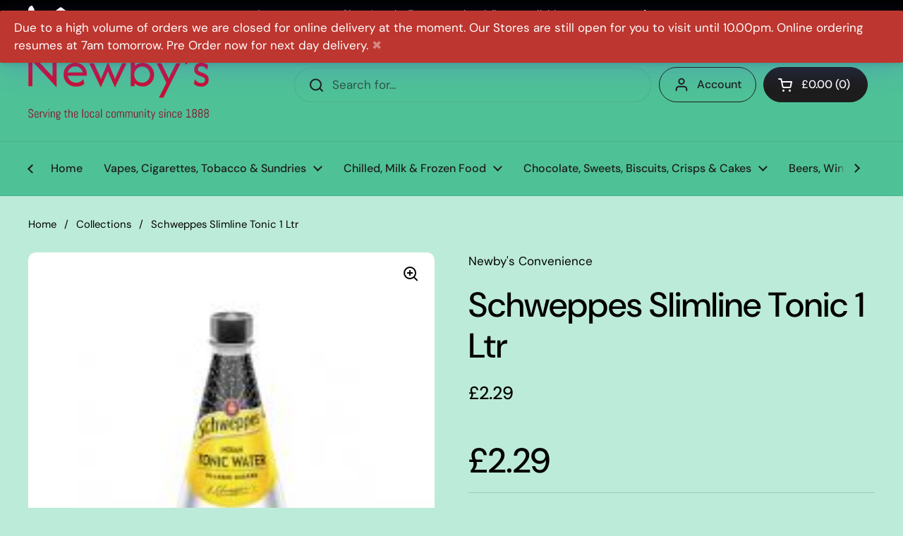

--- FILE ---
content_type: text/html; charset=utf-8
request_url: https://newbys.im/products/schweppes-slimline-tonic
body_size: 25489
content:
<!doctype html><html class="no-js" lang="en" dir="ltr">
<head>

	<meta charset="utf-8">
  <meta http-equiv="X-UA-Compatible" content="IE=edge,chrome=1">
  <meta name="viewport" content="width=device-width, initial-scale=1.0, height=device-height, minimum-scale=1.0"><title>Schweppes Slimline Tonic 1 Ltr &ndash; Newby&#39;s Convenience</title><meta name="description" content="1 lt">

<meta property="og:site_name" content="Newby&#39;s Convenience">
<meta property="og:url" content="https://newbys.im/products/schweppes-slimline-tonic">
<meta property="og:title" content="Schweppes Slimline Tonic 1 Ltr">
<meta property="og:type" content="product">
<meta property="og:description" content="1 lt"><meta property="og:image" content="http://newbys.im/cdn/shop/products/9.jpg?v=1586373475">
  <meta property="og:image:secure_url" content="https://newbys.im/cdn/shop/products/9.jpg?v=1586373475">
  <meta property="og:image:width" content="197">
  <meta property="og:image:height" content="255"><meta property="og:price:amount" content="2.29">
  <meta property="og:price:currency" content="GBP"><meta name="twitter:card" content="summary_large_image">
<meta name="twitter:title" content="Schweppes Slimline Tonic 1 Ltr">
<meta name="twitter:description" content="1 lt"><script type="application/ld+json">
  [
    {
      "@context": "https://schema.org",
      "@type": "WebSite",
      "name": "Newby\u0026#39;s Convenience",
      "url": "https:\/\/newbys.im"
    },
    {
      "@context": "https://schema.org",
      "@type": "Organization",
      "name": "Newby\u0026#39;s Convenience",
      "url": "https:\/\/newbys.im"
    }
  ]
</script>

<script type="application/ld+json">
{
  "@context": "http://schema.org",
  "@type": "BreadcrumbList",
  "itemListElement": [
    {
      "@type": "ListItem",
      "position": 1,
      "name": "Home",
      "item": "https://newbys.im"
    },{
        "@type": "ListItem",
        "position": 2,
        "name": "Schweppes Slimline Tonic 1 Ltr",
        "item": "https://newbys.im/products/schweppes-slimline-tonic"
      }]
}
</script><script type="application/ld+json">
  {
    "@context": "http://schema.org",
    "@type": "Product",
    "name": "Schweppes Slimline Tonic 1 Ltr",
    "url": "https:\/\/newbys.im\/products\/schweppes-slimline-tonic",
    "offers": [{
          "@type" : "Offer","availability" : "http://schema.org/InStock",
          "price" : 2.29,
          "priceCurrency" : "GBP",
          "url" : "https:\/\/newbys.im\/products\/schweppes-slimline-tonic?variant=31321784877079"
        }
],
    "brand": {
      "@type": "Brand",
      "name": "Newby's Convenience"
    },
    "description": "1 lt",
    "category": "Soft Drinks",
    "image": {
      "@type": "ImageObject",
      "url": "https:\/\/newbys.im\/cdn\/shop\/products\/9.jpg?v=1586373475",
      "image": "https:\/\/newbys.im\/cdn\/shop\/products\/9.jpg?v=1586373475",
      "name": "Schweppes Slimline Tonic 1 Ltr",
      "width": "197",
      "height": "255"
    }
  }
  </script><link rel="canonical" href="https://newbys.im/products/schweppes-slimline-tonic">

  <link rel="preconnect" href="https://cdn.shopify.com"><link rel="preconnect" href="https://fonts.shopifycdn.com" crossorigin><link href="//newbys.im/cdn/shop/t/4/assets/theme.css?v=177337658351032075551708775908" as="style" rel="preload"><link href="//newbys.im/cdn/shop/t/4/assets/section-header.css?v=133762657217502932151708775908" as="style" rel="preload"><link href="//newbys.im/cdn/shop/t/4/assets/section-main-product.css?v=83986284464836138391708775908" as="style" rel="preload"><link rel="preload" as="image" href="//newbys.im/cdn/shop/products/9.jpg?v=1586373475&width=480" imagesrcset="" imagesizes="(max-width: 767px) calc(100vw - 20px), (max-width: 1360px) 50vw, 620px"><link rel="preload" href="//newbys.im/cdn/fonts/dm_sans/dmsans_n5.8a0f1984c77eb7186ceb87c4da2173ff65eb012e.woff2" as="font" type="font/woff2" crossorigin><link rel="preload" href="//newbys.im/cdn/fonts/dm_sans/dmsans_n4.ec80bd4dd7e1a334c969c265873491ae56018d72.woff2" as="font" type="font/woff2" crossorigin><style type="text/css">
@font-face {
  font-family: "DM Sans";
  font-weight: 500;
  font-style: normal;
  font-display: swap;
  src: url("//newbys.im/cdn/fonts/dm_sans/dmsans_n5.8a0f1984c77eb7186ceb87c4da2173ff65eb012e.woff2") format("woff2"),
       url("//newbys.im/cdn/fonts/dm_sans/dmsans_n5.9ad2e755a89e15b3d6c53259daad5fc9609888e6.woff") format("woff");
}
@font-face {
  font-family: "DM Sans";
  font-weight: 400;
  font-style: normal;
  font-display: swap;
  src: url("//newbys.im/cdn/fonts/dm_sans/dmsans_n4.ec80bd4dd7e1a334c969c265873491ae56018d72.woff2") format("woff2"),
       url("//newbys.im/cdn/fonts/dm_sans/dmsans_n4.87bdd914d8a61247b911147ae68e754d695c58a6.woff") format("woff");
}
@font-face {
  font-family: "DM Sans";
  font-weight: 500;
  font-style: normal;
  font-display: swap;
  src: url("//newbys.im/cdn/fonts/dm_sans/dmsans_n5.8a0f1984c77eb7186ceb87c4da2173ff65eb012e.woff2") format("woff2"),
       url("//newbys.im/cdn/fonts/dm_sans/dmsans_n5.9ad2e755a89e15b3d6c53259daad5fc9609888e6.woff") format("woff");
}
@font-face {
  font-family: "DM Sans";
  font-weight: 400;
  font-style: italic;
  font-display: swap;
  src: url("//newbys.im/cdn/fonts/dm_sans/dmsans_i4.b8fe05e69ee95d5a53155c346957d8cbf5081c1a.woff2") format("woff2"),
       url("//newbys.im/cdn/fonts/dm_sans/dmsans_i4.403fe28ee2ea63e142575c0aa47684d65f8c23a0.woff") format("woff");
}




</style>
<style type="text/css">

  :root {

    /* Direction */
    --direction: ltr;

    /* Font variables */

    --font-stack-headings: "DM Sans", sans-serif;
    --font-weight-headings: 500;
    --font-style-headings: normal;

    --font-stack-body: "DM Sans", sans-serif;
    --font-weight-body: 400;--font-weight-body-bold: 500;--font-style-body: normal;--font-weight-buttons: var(--font-weight-body-bold);--font-weight-menu: var(--font-weight-body-bold);--base-headings-size: 70;
    --base-headings-line: 1.2;
    --base-body-size: 17;
    --base-body-line: 1.5;

    --base-menu-size: 16;

    /* Color variables */

    --color-background-header: #4fc197;
    --color-secondary-background-header: rgba(29, 29, 29, 0.08);
    --color-opacity-background-header: rgba(79, 193, 151, 0);
    --color-text-header: #1d1d1d;
    --color-foreground-header: #fff;
    --color-accent-header: #1d1d1d;
    --color-foreground-accent-header: #fff;
    --color-borders-header: rgba(29, 29, 29, 0.1);

    --color-background-main: #bdebda;
    --color-secondary-background-main: rgba(0, 0, 0, 0.08);
    --color-third-background-main: rgba(0, 0, 0, 0.04);
    --color-fourth-background-main: rgba(0, 0, 0, 0.02);
    --color-opacity-background-main: rgba(189, 235, 218, 0);
    --color-text-main: #000000;
    --color-foreground-main: #fff;
    --color-secondary-text-main: rgba(0, 0, 0, 0.62);
    --color-accent-main: #000000;
    --color-foreground-accent-main: #fff;
    --color-borders-main: rgba(0, 0, 0, 0.15);

    --color-background-cards: #bdebda;
    --color-gradient-cards: ;
    --color-text-cards: #1d1d1d;
    --color-foreground-cards: #fff;
    --color-secondary-text-cards: rgba(29, 29, 29, 0.6);
    --color-accent-cards: #000000;
    --color-foreground-accent-cards: #fff;
    --color-borders-cards: #e1e1e1;

    --color-background-footer: #bdebda;
    --color-text-footer: #000000;
    --color-accent-footer: #7bdeab;
    --color-borders-footer: rgba(0, 0, 0, 0.15);

    --color-borders-forms-primary: rgba(0, 0, 0, 0.3);
    --color-borders-forms-secondary: rgba(0, 0, 0, 0.6);

    /* Borders */

    --border-width-cards: 1px;
    --border-radius-cards: 10px;
    --border-width-buttons: 1px;
    --border-radius-buttons: 30px;
    --border-width-forms: 1px;
    --border-radius-forms: 5px;

    /* Shadows */
    --shadow-x-cards: 4px;
    --shadow-y-cards: 0px;
    --shadow-blur-cards: 0px;
    --color-shadow-cards: rgba(0,0,0,0);
    --shadow-x-buttons: 0px;
    --shadow-y-buttons: 0px;
    --shadow-blur-buttons: 0px;
    --color-shadow-buttons: #000000;

    /* Layout */

    --grid-gap-original-base: 26px;
    --container-vertical-space-base: 150px;
    --image-fit-padding: 10%;

  }

  .facets__summary, #main select, .sidebar select, .modal-content select {
    background-image: url('data:image/svg+xml;utf8,<svg width="13" height="8" fill="none" xmlns="http://www.w3.org/2000/svg"><path d="M1.414.086 7.9 6.57 6.485 7.985 0 1.5 1.414.086Z" fill="%23000000"/><path d="M12.985 1.515 6.5 8 5.085 6.586 11.571.101l1.414 1.414Z" fill="%23000000"/></svg>');
  }

  .card .star-rating__stars {
    background-image: url('data:image/svg+xml;utf8,<svg width="20" height="13" viewBox="0 0 14 13" fill="none" xmlns="http://www.w3.org/2000/svg"><path d="m7 0 1.572 4.837h5.085l-4.114 2.99 1.572 4.836L7 9.673l-4.114 2.99 1.571-4.837-4.114-2.99h5.085L7 0Z" stroke="%231d1d1d" stroke-width="1"/></svg>');
  }
  .card .star-rating__stars-active {
    background-image: url('data:image/svg+xml;utf8,<svg width="20" height="13" viewBox="0 0 14 13" fill="none" xmlns="http://www.w3.org/2000/svg"><path d="m7 0 1.572 4.837h5.085l-4.114 2.99 1.572 4.836L7 9.673l-4.114 2.99 1.571-4.837-4.114-2.99h5.085L7 0Z" fill="%231d1d1d" stroke-width="0"/></svg>');
  }

  .star-rating__stars {
    background-image: url('data:image/svg+xml;utf8,<svg width="20" height="13" viewBox="0 0 14 13" fill="none" xmlns="http://www.w3.org/2000/svg"><path d="m7 0 1.572 4.837h5.085l-4.114 2.99 1.572 4.836L7 9.673l-4.114 2.99 1.571-4.837-4.114-2.99h5.085L7 0Z" stroke="%23000000" stroke-width="1"/></svg>');
  }
  .star-rating__stars-active {
    background-image: url('data:image/svg+xml;utf8,<svg width="20" height="13" viewBox="0 0 14 13" fill="none" xmlns="http://www.w3.org/2000/svg"><path d="m7 0 1.572 4.837h5.085l-4.114 2.99 1.572 4.836L7 9.673l-4.114 2.99 1.571-4.837-4.114-2.99h5.085L7 0Z" fill="%23000000" stroke-width="0"/></svg>');
  }

  .product-item {}</style>

<style id="root-height">
  :root {
    --window-height: 100vh;
  }
</style><link href="//newbys.im/cdn/shop/t/4/assets/theme.css?v=177337658351032075551708775908" rel="stylesheet" type="text/css" media="all" />

	<script>window.performance && window.performance.mark && window.performance.mark('shopify.content_for_header.start');</script><meta id="shopify-digital-wallet" name="shopify-digital-wallet" content="/26550501399/digital_wallets/dialog">
<link rel="alternate" type="application/json+oembed" href="https://newbys.im/products/schweppes-slimline-tonic.oembed">
<script async="async" src="/checkouts/internal/preloads.js?locale=en-IM"></script>
<script id="shopify-features" type="application/json">{"accessToken":"725f13bc5cbcbbf58ef88faaba61aaca","betas":["rich-media-storefront-analytics"],"domain":"newbys.im","predictiveSearch":true,"shopId":26550501399,"locale":"en"}</script>
<script>var Shopify = Shopify || {};
Shopify.shop = "newbys-convenience.myshopify.com";
Shopify.locale = "en";
Shopify.currency = {"active":"GBP","rate":"1.0"};
Shopify.country = "IM";
Shopify.theme = {"name":"Local","id":134878822575,"schema_name":"Local","schema_version":"2.3.2","theme_store_id":1651,"role":"main"};
Shopify.theme.handle = "null";
Shopify.theme.style = {"id":null,"handle":null};
Shopify.cdnHost = "newbys.im/cdn";
Shopify.routes = Shopify.routes || {};
Shopify.routes.root = "/";</script>
<script type="module">!function(o){(o.Shopify=o.Shopify||{}).modules=!0}(window);</script>
<script>!function(o){function n(){var o=[];function n(){o.push(Array.prototype.slice.apply(arguments))}return n.q=o,n}var t=o.Shopify=o.Shopify||{};t.loadFeatures=n(),t.autoloadFeatures=n()}(window);</script>
<script id="shop-js-analytics" type="application/json">{"pageType":"product"}</script>
<script defer="defer" async type="module" src="//newbys.im/cdn/shopifycloud/shop-js/modules/v2/client.init-shop-cart-sync_BT-GjEfc.en.esm.js"></script>
<script defer="defer" async type="module" src="//newbys.im/cdn/shopifycloud/shop-js/modules/v2/chunk.common_D58fp_Oc.esm.js"></script>
<script defer="defer" async type="module" src="//newbys.im/cdn/shopifycloud/shop-js/modules/v2/chunk.modal_xMitdFEc.esm.js"></script>
<script type="module">
  await import("//newbys.im/cdn/shopifycloud/shop-js/modules/v2/client.init-shop-cart-sync_BT-GjEfc.en.esm.js");
await import("//newbys.im/cdn/shopifycloud/shop-js/modules/v2/chunk.common_D58fp_Oc.esm.js");
await import("//newbys.im/cdn/shopifycloud/shop-js/modules/v2/chunk.modal_xMitdFEc.esm.js");

  window.Shopify.SignInWithShop?.initShopCartSync?.({"fedCMEnabled":true,"windoidEnabled":true});

</script>
<script>(function() {
  var isLoaded = false;
  function asyncLoad() {
    if (isLoaded) return;
    isLoaded = true;
    var urls = ["\/\/cdn.shopify.com\/proxy\/f095fb714ffc699a452996cfe39e649abef09fc45b4291de343104f10dc5a760\/newbys-convenience.bookthatapp.com\/javascripts\/bta-installed.js?shop=newbys-convenience.myshopify.com\u0026sp-cache-control=cHVibGljLCBtYXgtYWdlPTkwMA","\/\/cdn.shopify.com\/proxy\/6432c62365825c59f862d04ee1207cc0efc752601542d0ab87259355006cd133\/newbys-convenience.bookthatapp.com\/sdk\/v1\/js\/bta-order-status-bootstrap.min.js?shop=newbys-convenience.myshopify.com\u0026sp-cache-control=cHVibGljLCBtYXgtYWdlPTkwMA","https:\/\/garooapp.com\/assets\/js\/app.js?shop=newbys-convenience.myshopify.com","https:\/\/d30as68meiocq0.cloudfront.net\/status.js?shop=newbys-convenience.myshopify.com"];
    for (var i = 0; i < urls.length; i++) {
      var s = document.createElement('script');
      s.type = 'text/javascript';
      s.async = true;
      s.src = urls[i];
      var x = document.getElementsByTagName('script')[0];
      x.parentNode.insertBefore(s, x);
    }
  };
  if(window.attachEvent) {
    window.attachEvent('onload', asyncLoad);
  } else {
    window.addEventListener('load', asyncLoad, false);
  }
})();</script>
<script id="__st">var __st={"a":26550501399,"offset":0,"reqid":"7cce3e36-edf8-4b11-ad29-dc7f5cff86d1-1769274881","pageurl":"newbys.im\/products\/schweppes-slimline-tonic","u":"023eefe2208e","p":"product","rtyp":"product","rid":4401157439511};</script>
<script>window.ShopifyPaypalV4VisibilityTracking = true;</script>
<script id="captcha-bootstrap">!function(){'use strict';const t='contact',e='account',n='new_comment',o=[[t,t],['blogs',n],['comments',n],[t,'customer']],c=[[e,'customer_login'],[e,'guest_login'],[e,'recover_customer_password'],[e,'create_customer']],r=t=>t.map((([t,e])=>`form[action*='/${t}']:not([data-nocaptcha='true']) input[name='form_type'][value='${e}']`)).join(','),a=t=>()=>t?[...document.querySelectorAll(t)].map((t=>t.form)):[];function s(){const t=[...o],e=r(t);return a(e)}const i='password',u='form_key',d=['recaptcha-v3-token','g-recaptcha-response','h-captcha-response',i],f=()=>{try{return window.sessionStorage}catch{return}},m='__shopify_v',_=t=>t.elements[u];function p(t,e,n=!1){try{const o=window.sessionStorage,c=JSON.parse(o.getItem(e)),{data:r}=function(t){const{data:e,action:n}=t;return t[m]||n?{data:e,action:n}:{data:t,action:n}}(c);for(const[e,n]of Object.entries(r))t.elements[e]&&(t.elements[e].value=n);n&&o.removeItem(e)}catch(o){console.error('form repopulation failed',{error:o})}}const l='form_type',E='cptcha';function T(t){t.dataset[E]=!0}const w=window,h=w.document,L='Shopify',v='ce_forms',y='captcha';let A=!1;((t,e)=>{const n=(g='f06e6c50-85a8-45c8-87d0-21a2b65856fe',I='https://cdn.shopify.com/shopifycloud/storefront-forms-hcaptcha/ce_storefront_forms_captcha_hcaptcha.v1.5.2.iife.js',D={infoText:'Protected by hCaptcha',privacyText:'Privacy',termsText:'Terms'},(t,e,n)=>{const o=w[L][v],c=o.bindForm;if(c)return c(t,g,e,D).then(n);var r;o.q.push([[t,g,e,D],n]),r=I,A||(h.body.append(Object.assign(h.createElement('script'),{id:'captcha-provider',async:!0,src:r})),A=!0)});var g,I,D;w[L]=w[L]||{},w[L][v]=w[L][v]||{},w[L][v].q=[],w[L][y]=w[L][y]||{},w[L][y].protect=function(t,e){n(t,void 0,e),T(t)},Object.freeze(w[L][y]),function(t,e,n,w,h,L){const[v,y,A,g]=function(t,e,n){const i=e?o:[],u=t?c:[],d=[...i,...u],f=r(d),m=r(i),_=r(d.filter((([t,e])=>n.includes(e))));return[a(f),a(m),a(_),s()]}(w,h,L),I=t=>{const e=t.target;return e instanceof HTMLFormElement?e:e&&e.form},D=t=>v().includes(t);t.addEventListener('submit',(t=>{const e=I(t);if(!e)return;const n=D(e)&&!e.dataset.hcaptchaBound&&!e.dataset.recaptchaBound,o=_(e),c=g().includes(e)&&(!o||!o.value);(n||c)&&t.preventDefault(),c&&!n&&(function(t){try{if(!f())return;!function(t){const e=f();if(!e)return;const n=_(t);if(!n)return;const o=n.value;o&&e.removeItem(o)}(t);const e=Array.from(Array(32),(()=>Math.random().toString(36)[2])).join('');!function(t,e){_(t)||t.append(Object.assign(document.createElement('input'),{type:'hidden',name:u})),t.elements[u].value=e}(t,e),function(t,e){const n=f();if(!n)return;const o=[...t.querySelectorAll(`input[type='${i}']`)].map((({name:t})=>t)),c=[...d,...o],r={};for(const[a,s]of new FormData(t).entries())c.includes(a)||(r[a]=s);n.setItem(e,JSON.stringify({[m]:1,action:t.action,data:r}))}(t,e)}catch(e){console.error('failed to persist form',e)}}(e),e.submit())}));const S=(t,e)=>{t&&!t.dataset[E]&&(n(t,e.some((e=>e===t))),T(t))};for(const o of['focusin','change'])t.addEventListener(o,(t=>{const e=I(t);D(e)&&S(e,y())}));const B=e.get('form_key'),M=e.get(l),P=B&&M;t.addEventListener('DOMContentLoaded',(()=>{const t=y();if(P)for(const e of t)e.elements[l].value===M&&p(e,B);[...new Set([...A(),...v().filter((t=>'true'===t.dataset.shopifyCaptcha))])].forEach((e=>S(e,t)))}))}(h,new URLSearchParams(w.location.search),n,t,e,['guest_login'])})(!0,!0)}();</script>
<script integrity="sha256-4kQ18oKyAcykRKYeNunJcIwy7WH5gtpwJnB7kiuLZ1E=" data-source-attribution="shopify.loadfeatures" defer="defer" src="//newbys.im/cdn/shopifycloud/storefront/assets/storefront/load_feature-a0a9edcb.js" crossorigin="anonymous"></script>
<script data-source-attribution="shopify.dynamic_checkout.dynamic.init">var Shopify=Shopify||{};Shopify.PaymentButton=Shopify.PaymentButton||{isStorefrontPortableWallets:!0,init:function(){window.Shopify.PaymentButton.init=function(){};var t=document.createElement("script");t.src="https://newbys.im/cdn/shopifycloud/portable-wallets/latest/portable-wallets.en.js",t.type="module",document.head.appendChild(t)}};
</script>
<script data-source-attribution="shopify.dynamic_checkout.buyer_consent">
  function portableWalletsHideBuyerConsent(e){var t=document.getElementById("shopify-buyer-consent"),n=document.getElementById("shopify-subscription-policy-button");t&&n&&(t.classList.add("hidden"),t.setAttribute("aria-hidden","true"),n.removeEventListener("click",e))}function portableWalletsShowBuyerConsent(e){var t=document.getElementById("shopify-buyer-consent"),n=document.getElementById("shopify-subscription-policy-button");t&&n&&(t.classList.remove("hidden"),t.removeAttribute("aria-hidden"),n.addEventListener("click",e))}window.Shopify?.PaymentButton&&(window.Shopify.PaymentButton.hideBuyerConsent=portableWalletsHideBuyerConsent,window.Shopify.PaymentButton.showBuyerConsent=portableWalletsShowBuyerConsent);
</script>
<script>
  function portableWalletsCleanup(e){e&&e.src&&console.error("Failed to load portable wallets script "+e.src);var t=document.querySelectorAll("shopify-accelerated-checkout .shopify-payment-button__skeleton, shopify-accelerated-checkout-cart .wallet-cart-button__skeleton"),e=document.getElementById("shopify-buyer-consent");for(let e=0;e<t.length;e++)t[e].remove();e&&e.remove()}function portableWalletsNotLoadedAsModule(e){e instanceof ErrorEvent&&"string"==typeof e.message&&e.message.includes("import.meta")&&"string"==typeof e.filename&&e.filename.includes("portable-wallets")&&(window.removeEventListener("error",portableWalletsNotLoadedAsModule),window.Shopify.PaymentButton.failedToLoad=e,"loading"===document.readyState?document.addEventListener("DOMContentLoaded",window.Shopify.PaymentButton.init):window.Shopify.PaymentButton.init())}window.addEventListener("error",portableWalletsNotLoadedAsModule);
</script>

<script type="module" src="https://newbys.im/cdn/shopifycloud/portable-wallets/latest/portable-wallets.en.js" onError="portableWalletsCleanup(this)" crossorigin="anonymous"></script>
<script nomodule>
  document.addEventListener("DOMContentLoaded", portableWalletsCleanup);
</script>

<link id="shopify-accelerated-checkout-styles" rel="stylesheet" media="screen" href="https://newbys.im/cdn/shopifycloud/portable-wallets/latest/accelerated-checkout-backwards-compat.css" crossorigin="anonymous">
<style id="shopify-accelerated-checkout-cart">
        #shopify-buyer-consent {
  margin-top: 1em;
  display: inline-block;
  width: 100%;
}

#shopify-buyer-consent.hidden {
  display: none;
}

#shopify-subscription-policy-button {
  background: none;
  border: none;
  padding: 0;
  text-decoration: underline;
  font-size: inherit;
  cursor: pointer;
}

#shopify-subscription-policy-button::before {
  box-shadow: none;
}

      </style>

<script>window.performance && window.performance.mark && window.performance.mark('shopify.content_for_header.end');</script>

  <script>
    const rbi = [];
    const ribSetSize = (img) => {
      if ( img.offsetWidth / img.dataset.ratio < img.offsetHeight ) {
        img.setAttribute('sizes', `${Math.ceil(img.offsetHeight * img.dataset.ratio)}px`);
      } else {
        img.setAttribute('sizes', `${Math.ceil(img.offsetWidth)}px`);
      }
    }
    const debounce = (fn, wait) => {
      let t;
      return (...args) => {
        clearTimeout(t);
        t = setTimeout(() => fn.apply(this, args), wait);
      };
    }
    window.KEYCODES = {
      TAB: 9,
      ESC: 27,
      DOWN: 40,
      RIGHT: 39,
      UP: 38,
      LEFT: 37,
      RETURN: 13
    };
    window.addEventListener('resize', debounce(()=>{
      for ( let img of rbi ) {
        ribSetSize(img);
      }
    }, 250));
  </script><noscript>
    <link rel="stylesheet" href="//newbys.im/cdn/shop/t/4/assets/theme-noscript.css?v=143499523122431679711708775908">
  </noscript>

<link href="https://monorail-edge.shopifysvc.com" rel="dns-prefetch">
<script>(function(){if ("sendBeacon" in navigator && "performance" in window) {try {var session_token_from_headers = performance.getEntriesByType('navigation')[0].serverTiming.find(x => x.name == '_s').description;} catch {var session_token_from_headers = undefined;}var session_cookie_matches = document.cookie.match(/_shopify_s=([^;]*)/);var session_token_from_cookie = session_cookie_matches && session_cookie_matches.length === 2 ? session_cookie_matches[1] : "";var session_token = session_token_from_headers || session_token_from_cookie || "";function handle_abandonment_event(e) {var entries = performance.getEntries().filter(function(entry) {return /monorail-edge.shopifysvc.com/.test(entry.name);});if (!window.abandonment_tracked && entries.length === 0) {window.abandonment_tracked = true;var currentMs = Date.now();var navigation_start = performance.timing.navigationStart;var payload = {shop_id: 26550501399,url: window.location.href,navigation_start,duration: currentMs - navigation_start,session_token,page_type: "product"};window.navigator.sendBeacon("https://monorail-edge.shopifysvc.com/v1/produce", JSON.stringify({schema_id: "online_store_buyer_site_abandonment/1.1",payload: payload,metadata: {event_created_at_ms: currentMs,event_sent_at_ms: currentMs}}));}}window.addEventListener('pagehide', handle_abandonment_event);}}());</script>
<script id="web-pixels-manager-setup">(function e(e,d,r,n,o){if(void 0===o&&(o={}),!Boolean(null===(a=null===(i=window.Shopify)||void 0===i?void 0:i.analytics)||void 0===a?void 0:a.replayQueue)){var i,a;window.Shopify=window.Shopify||{};var t=window.Shopify;t.analytics=t.analytics||{};var s=t.analytics;s.replayQueue=[],s.publish=function(e,d,r){return s.replayQueue.push([e,d,r]),!0};try{self.performance.mark("wpm:start")}catch(e){}var l=function(){var e={modern:/Edge?\/(1{2}[4-9]|1[2-9]\d|[2-9]\d{2}|\d{4,})\.\d+(\.\d+|)|Firefox\/(1{2}[4-9]|1[2-9]\d|[2-9]\d{2}|\d{4,})\.\d+(\.\d+|)|Chrom(ium|e)\/(9{2}|\d{3,})\.\d+(\.\d+|)|(Maci|X1{2}).+ Version\/(15\.\d+|(1[6-9]|[2-9]\d|\d{3,})\.\d+)([,.]\d+|)( \(\w+\)|)( Mobile\/\w+|) Safari\/|Chrome.+OPR\/(9{2}|\d{3,})\.\d+\.\d+|(CPU[ +]OS|iPhone[ +]OS|CPU[ +]iPhone|CPU IPhone OS|CPU iPad OS)[ +]+(15[._]\d+|(1[6-9]|[2-9]\d|\d{3,})[._]\d+)([._]\d+|)|Android:?[ /-](13[3-9]|1[4-9]\d|[2-9]\d{2}|\d{4,})(\.\d+|)(\.\d+|)|Android.+Firefox\/(13[5-9]|1[4-9]\d|[2-9]\d{2}|\d{4,})\.\d+(\.\d+|)|Android.+Chrom(ium|e)\/(13[3-9]|1[4-9]\d|[2-9]\d{2}|\d{4,})\.\d+(\.\d+|)|SamsungBrowser\/([2-9]\d|\d{3,})\.\d+/,legacy:/Edge?\/(1[6-9]|[2-9]\d|\d{3,})\.\d+(\.\d+|)|Firefox\/(5[4-9]|[6-9]\d|\d{3,})\.\d+(\.\d+|)|Chrom(ium|e)\/(5[1-9]|[6-9]\d|\d{3,})\.\d+(\.\d+|)([\d.]+$|.*Safari\/(?![\d.]+ Edge\/[\d.]+$))|(Maci|X1{2}).+ Version\/(10\.\d+|(1[1-9]|[2-9]\d|\d{3,})\.\d+)([,.]\d+|)( \(\w+\)|)( Mobile\/\w+|) Safari\/|Chrome.+OPR\/(3[89]|[4-9]\d|\d{3,})\.\d+\.\d+|(CPU[ +]OS|iPhone[ +]OS|CPU[ +]iPhone|CPU IPhone OS|CPU iPad OS)[ +]+(10[._]\d+|(1[1-9]|[2-9]\d|\d{3,})[._]\d+)([._]\d+|)|Android:?[ /-](13[3-9]|1[4-9]\d|[2-9]\d{2}|\d{4,})(\.\d+|)(\.\d+|)|Mobile Safari.+OPR\/([89]\d|\d{3,})\.\d+\.\d+|Android.+Firefox\/(13[5-9]|1[4-9]\d|[2-9]\d{2}|\d{4,})\.\d+(\.\d+|)|Android.+Chrom(ium|e)\/(13[3-9]|1[4-9]\d|[2-9]\d{2}|\d{4,})\.\d+(\.\d+|)|Android.+(UC? ?Browser|UCWEB|U3)[ /]?(15\.([5-9]|\d{2,})|(1[6-9]|[2-9]\d|\d{3,})\.\d+)\.\d+|SamsungBrowser\/(5\.\d+|([6-9]|\d{2,})\.\d+)|Android.+MQ{2}Browser\/(14(\.(9|\d{2,})|)|(1[5-9]|[2-9]\d|\d{3,})(\.\d+|))(\.\d+|)|K[Aa][Ii]OS\/(3\.\d+|([4-9]|\d{2,})\.\d+)(\.\d+|)/},d=e.modern,r=e.legacy,n=navigator.userAgent;return n.match(d)?"modern":n.match(r)?"legacy":"unknown"}(),u="modern"===l?"modern":"legacy",c=(null!=n?n:{modern:"",legacy:""})[u],f=function(e){return[e.baseUrl,"/wpm","/b",e.hashVersion,"modern"===e.buildTarget?"m":"l",".js"].join("")}({baseUrl:d,hashVersion:r,buildTarget:u}),m=function(e){var d=e.version,r=e.bundleTarget,n=e.surface,o=e.pageUrl,i=e.monorailEndpoint;return{emit:function(e){var a=e.status,t=e.errorMsg,s=(new Date).getTime(),l=JSON.stringify({metadata:{event_sent_at_ms:s},events:[{schema_id:"web_pixels_manager_load/3.1",payload:{version:d,bundle_target:r,page_url:o,status:a,surface:n,error_msg:t},metadata:{event_created_at_ms:s}}]});if(!i)return console&&console.warn&&console.warn("[Web Pixels Manager] No Monorail endpoint provided, skipping logging."),!1;try{return self.navigator.sendBeacon.bind(self.navigator)(i,l)}catch(e){}var u=new XMLHttpRequest;try{return u.open("POST",i,!0),u.setRequestHeader("Content-Type","text/plain"),u.send(l),!0}catch(e){return console&&console.warn&&console.warn("[Web Pixels Manager] Got an unhandled error while logging to Monorail."),!1}}}}({version:r,bundleTarget:l,surface:e.surface,pageUrl:self.location.href,monorailEndpoint:e.monorailEndpoint});try{o.browserTarget=l,function(e){var d=e.src,r=e.async,n=void 0===r||r,o=e.onload,i=e.onerror,a=e.sri,t=e.scriptDataAttributes,s=void 0===t?{}:t,l=document.createElement("script"),u=document.querySelector("head"),c=document.querySelector("body");if(l.async=n,l.src=d,a&&(l.integrity=a,l.crossOrigin="anonymous"),s)for(var f in s)if(Object.prototype.hasOwnProperty.call(s,f))try{l.dataset[f]=s[f]}catch(e){}if(o&&l.addEventListener("load",o),i&&l.addEventListener("error",i),u)u.appendChild(l);else{if(!c)throw new Error("Did not find a head or body element to append the script");c.appendChild(l)}}({src:f,async:!0,onload:function(){if(!function(){var e,d;return Boolean(null===(d=null===(e=window.Shopify)||void 0===e?void 0:e.analytics)||void 0===d?void 0:d.initialized)}()){var d=window.webPixelsManager.init(e)||void 0;if(d){var r=window.Shopify.analytics;r.replayQueue.forEach((function(e){var r=e[0],n=e[1],o=e[2];d.publishCustomEvent(r,n,o)})),r.replayQueue=[],r.publish=d.publishCustomEvent,r.visitor=d.visitor,r.initialized=!0}}},onerror:function(){return m.emit({status:"failed",errorMsg:"".concat(f," has failed to load")})},sri:function(e){var d=/^sha384-[A-Za-z0-9+/=]+$/;return"string"==typeof e&&d.test(e)}(c)?c:"",scriptDataAttributes:o}),m.emit({status:"loading"})}catch(e){m.emit({status:"failed",errorMsg:(null==e?void 0:e.message)||"Unknown error"})}}})({shopId: 26550501399,storefrontBaseUrl: "https://newbys.im",extensionsBaseUrl: "https://extensions.shopifycdn.com/cdn/shopifycloud/web-pixels-manager",monorailEndpoint: "https://monorail-edge.shopifysvc.com/unstable/produce_batch",surface: "storefront-renderer",enabledBetaFlags: ["2dca8a86"],webPixelsConfigList: [{"id":"shopify-app-pixel","configuration":"{}","eventPayloadVersion":"v1","runtimeContext":"STRICT","scriptVersion":"0450","apiClientId":"shopify-pixel","type":"APP","privacyPurposes":["ANALYTICS","MARKETING"]},{"id":"shopify-custom-pixel","eventPayloadVersion":"v1","runtimeContext":"LAX","scriptVersion":"0450","apiClientId":"shopify-pixel","type":"CUSTOM","privacyPurposes":["ANALYTICS","MARKETING"]}],isMerchantRequest: false,initData: {"shop":{"name":"Newby's Convenience","paymentSettings":{"currencyCode":"GBP"},"myshopifyDomain":"newbys-convenience.myshopify.com","countryCode":"IM","storefrontUrl":"https:\/\/newbys.im"},"customer":null,"cart":null,"checkout":null,"productVariants":[{"price":{"amount":2.29,"currencyCode":"GBP"},"product":{"title":"Schweppes Slimline Tonic 1 Ltr","vendor":"Newby's Convenience","id":"4401157439511","untranslatedTitle":"Schweppes Slimline Tonic 1 Ltr","url":"\/products\/schweppes-slimline-tonic","type":"Soft Drinks"},"id":"31321784877079","image":{"src":"\/\/newbys.im\/cdn\/shop\/products\/9.jpg?v=1586373475"},"sku":null,"title":"Default Title","untranslatedTitle":"Default Title"}],"purchasingCompany":null},},"https://newbys.im/cdn","fcfee988w5aeb613cpc8e4bc33m6693e112",{"modern":"","legacy":""},{"shopId":"26550501399","storefrontBaseUrl":"https:\/\/newbys.im","extensionBaseUrl":"https:\/\/extensions.shopifycdn.com\/cdn\/shopifycloud\/web-pixels-manager","surface":"storefront-renderer","enabledBetaFlags":"[\"2dca8a86\"]","isMerchantRequest":"false","hashVersion":"fcfee988w5aeb613cpc8e4bc33m6693e112","publish":"custom","events":"[[\"page_viewed\",{}],[\"product_viewed\",{\"productVariant\":{\"price\":{\"amount\":2.29,\"currencyCode\":\"GBP\"},\"product\":{\"title\":\"Schweppes Slimline Tonic 1 Ltr\",\"vendor\":\"Newby's Convenience\",\"id\":\"4401157439511\",\"untranslatedTitle\":\"Schweppes Slimline Tonic 1 Ltr\",\"url\":\"\/products\/schweppes-slimline-tonic\",\"type\":\"Soft Drinks\"},\"id\":\"31321784877079\",\"image\":{\"src\":\"\/\/newbys.im\/cdn\/shop\/products\/9.jpg?v=1586373475\"},\"sku\":null,\"title\":\"Default Title\",\"untranslatedTitle\":\"Default Title\"}}]]"});</script><script>
  window.ShopifyAnalytics = window.ShopifyAnalytics || {};
  window.ShopifyAnalytics.meta = window.ShopifyAnalytics.meta || {};
  window.ShopifyAnalytics.meta.currency = 'GBP';
  var meta = {"product":{"id":4401157439511,"gid":"gid:\/\/shopify\/Product\/4401157439511","vendor":"Newby's Convenience","type":"Soft Drinks","handle":"schweppes-slimline-tonic","variants":[{"id":31321784877079,"price":229,"name":"Schweppes Slimline Tonic 1 Ltr","public_title":null,"sku":null}],"remote":false},"page":{"pageType":"product","resourceType":"product","resourceId":4401157439511,"requestId":"7cce3e36-edf8-4b11-ad29-dc7f5cff86d1-1769274881"}};
  for (var attr in meta) {
    window.ShopifyAnalytics.meta[attr] = meta[attr];
  }
</script>
<script class="analytics">
  (function () {
    var customDocumentWrite = function(content) {
      var jquery = null;

      if (window.jQuery) {
        jquery = window.jQuery;
      } else if (window.Checkout && window.Checkout.$) {
        jquery = window.Checkout.$;
      }

      if (jquery) {
        jquery('body').append(content);
      }
    };

    var hasLoggedConversion = function(token) {
      if (token) {
        return document.cookie.indexOf('loggedConversion=' + token) !== -1;
      }
      return false;
    }

    var setCookieIfConversion = function(token) {
      if (token) {
        var twoMonthsFromNow = new Date(Date.now());
        twoMonthsFromNow.setMonth(twoMonthsFromNow.getMonth() + 2);

        document.cookie = 'loggedConversion=' + token + '; expires=' + twoMonthsFromNow;
      }
    }

    var trekkie = window.ShopifyAnalytics.lib = window.trekkie = window.trekkie || [];
    if (trekkie.integrations) {
      return;
    }
    trekkie.methods = [
      'identify',
      'page',
      'ready',
      'track',
      'trackForm',
      'trackLink'
    ];
    trekkie.factory = function(method) {
      return function() {
        var args = Array.prototype.slice.call(arguments);
        args.unshift(method);
        trekkie.push(args);
        return trekkie;
      };
    };
    for (var i = 0; i < trekkie.methods.length; i++) {
      var key = trekkie.methods[i];
      trekkie[key] = trekkie.factory(key);
    }
    trekkie.load = function(config) {
      trekkie.config = config || {};
      trekkie.config.initialDocumentCookie = document.cookie;
      var first = document.getElementsByTagName('script')[0];
      var script = document.createElement('script');
      script.type = 'text/javascript';
      script.onerror = function(e) {
        var scriptFallback = document.createElement('script');
        scriptFallback.type = 'text/javascript';
        scriptFallback.onerror = function(error) {
                var Monorail = {
      produce: function produce(monorailDomain, schemaId, payload) {
        var currentMs = new Date().getTime();
        var event = {
          schema_id: schemaId,
          payload: payload,
          metadata: {
            event_created_at_ms: currentMs,
            event_sent_at_ms: currentMs
          }
        };
        return Monorail.sendRequest("https://" + monorailDomain + "/v1/produce", JSON.stringify(event));
      },
      sendRequest: function sendRequest(endpointUrl, payload) {
        // Try the sendBeacon API
        if (window && window.navigator && typeof window.navigator.sendBeacon === 'function' && typeof window.Blob === 'function' && !Monorail.isIos12()) {
          var blobData = new window.Blob([payload], {
            type: 'text/plain'
          });

          if (window.navigator.sendBeacon(endpointUrl, blobData)) {
            return true;
          } // sendBeacon was not successful

        } // XHR beacon

        var xhr = new XMLHttpRequest();

        try {
          xhr.open('POST', endpointUrl);
          xhr.setRequestHeader('Content-Type', 'text/plain');
          xhr.send(payload);
        } catch (e) {
          console.log(e);
        }

        return false;
      },
      isIos12: function isIos12() {
        return window.navigator.userAgent.lastIndexOf('iPhone; CPU iPhone OS 12_') !== -1 || window.navigator.userAgent.lastIndexOf('iPad; CPU OS 12_') !== -1;
      }
    };
    Monorail.produce('monorail-edge.shopifysvc.com',
      'trekkie_storefront_load_errors/1.1',
      {shop_id: 26550501399,
      theme_id: 134878822575,
      app_name: "storefront",
      context_url: window.location.href,
      source_url: "//newbys.im/cdn/s/trekkie.storefront.8d95595f799fbf7e1d32231b9a28fd43b70c67d3.min.js"});

        };
        scriptFallback.async = true;
        scriptFallback.src = '//newbys.im/cdn/s/trekkie.storefront.8d95595f799fbf7e1d32231b9a28fd43b70c67d3.min.js';
        first.parentNode.insertBefore(scriptFallback, first);
      };
      script.async = true;
      script.src = '//newbys.im/cdn/s/trekkie.storefront.8d95595f799fbf7e1d32231b9a28fd43b70c67d3.min.js';
      first.parentNode.insertBefore(script, first);
    };
    trekkie.load(
      {"Trekkie":{"appName":"storefront","development":false,"defaultAttributes":{"shopId":26550501399,"isMerchantRequest":null,"themeId":134878822575,"themeCityHash":"7542219865306493386","contentLanguage":"en","currency":"GBP","eventMetadataId":"b6197eda-8fe9-4711-a716-0863ab3eeb98"},"isServerSideCookieWritingEnabled":true,"monorailRegion":"shop_domain","enabledBetaFlags":["65f19447"]},"Session Attribution":{},"S2S":{"facebookCapiEnabled":false,"source":"trekkie-storefront-renderer","apiClientId":580111}}
    );

    var loaded = false;
    trekkie.ready(function() {
      if (loaded) return;
      loaded = true;

      window.ShopifyAnalytics.lib = window.trekkie;

      var originalDocumentWrite = document.write;
      document.write = customDocumentWrite;
      try { window.ShopifyAnalytics.merchantGoogleAnalytics.call(this); } catch(error) {};
      document.write = originalDocumentWrite;

      window.ShopifyAnalytics.lib.page(null,{"pageType":"product","resourceType":"product","resourceId":4401157439511,"requestId":"7cce3e36-edf8-4b11-ad29-dc7f5cff86d1-1769274881","shopifyEmitted":true});

      var match = window.location.pathname.match(/checkouts\/(.+)\/(thank_you|post_purchase)/)
      var token = match? match[1]: undefined;
      if (!hasLoggedConversion(token)) {
        setCookieIfConversion(token);
        window.ShopifyAnalytics.lib.track("Viewed Product",{"currency":"GBP","variantId":31321784877079,"productId":4401157439511,"productGid":"gid:\/\/shopify\/Product\/4401157439511","name":"Schweppes Slimline Tonic 1 Ltr","price":"2.29","sku":null,"brand":"Newby's Convenience","variant":null,"category":"Soft Drinks","nonInteraction":true,"remote":false},undefined,undefined,{"shopifyEmitted":true});
      window.ShopifyAnalytics.lib.track("monorail:\/\/trekkie_storefront_viewed_product\/1.1",{"currency":"GBP","variantId":31321784877079,"productId":4401157439511,"productGid":"gid:\/\/shopify\/Product\/4401157439511","name":"Schweppes Slimline Tonic 1 Ltr","price":"2.29","sku":null,"brand":"Newby's Convenience","variant":null,"category":"Soft Drinks","nonInteraction":true,"remote":false,"referer":"https:\/\/newbys.im\/products\/schweppes-slimline-tonic"});
      }
    });


        var eventsListenerScript = document.createElement('script');
        eventsListenerScript.async = true;
        eventsListenerScript.src = "//newbys.im/cdn/shopifycloud/storefront/assets/shop_events_listener-3da45d37.js";
        document.getElementsByTagName('head')[0].appendChild(eventsListenerScript);

})();</script>
<script
  defer
  src="https://newbys.im/cdn/shopifycloud/perf-kit/shopify-perf-kit-3.0.4.min.js"
  data-application="storefront-renderer"
  data-shop-id="26550501399"
  data-render-region="gcp-us-central1"
  data-page-type="product"
  data-theme-instance-id="134878822575"
  data-theme-name="Local"
  data-theme-version="2.3.2"
  data-monorail-region="shop_domain"
  data-resource-timing-sampling-rate="10"
  data-shs="true"
  data-shs-beacon="true"
  data-shs-export-with-fetch="true"
  data-shs-logs-sample-rate="1"
  data-shs-beacon-endpoint="https://newbys.im/api/collect"
></script>
</head>

<body id="schweppes-slimline-tonic-1-ltr" class="no-touchevents 
   
  template-product template-product 
  
  
">

  <script type="text/javascript">
    if ( 'ontouchstart' in window || window.DocumentTouch && document instanceof DocumentTouch ) { document.querySelector('body').classList.remove('no-touchevents'); document.querySelector('body').classList.add('touchevents'); } 
  </script>

  <a href="#main" class="visually-hidden skip-to-content" tabindex="0" data-js-inert>Skip to content</a>
  <div id="screen-reader-info" aria-live="polite" class="visually-hidden"></div>

  <link href="//newbys.im/cdn/shop/t/4/assets/section-header.css?v=133762657217502932151708775908" rel="stylesheet" type="text/css" media="all" /><!-- BEGIN sections: header-group -->
<div id="shopify-section-sections--16592014770351__announcement" class="shopify-section shopify-section-group-header-group mount-announcement-bar"><script src="//newbys.im/cdn/shop/t/4/assets/section-announcement-bar.js?v=123650352326433034491708775908" defer></script><announcement-bar id="announcement-sections--16592014770351__announcement" style="display:block" data-js-inert>
    <div class="container--large">
      <div class="announcement-bar">

        <div class="announcement-bar__social-icons lap-hide"><div class="social-icons"><a href="07624 622836" target="_blank">
      <span class="visually-hidden">Phone</span>
      <span class="icon" aria-hidden="true"><svg width="64" height="64" viewBox="0 0 64 64" fill="none" xmlns="http://www.w3.org/2000/svg"><path fill-rule="evenodd" clip-rule="evenodd" d="M50.2224 40.9435C54.1454 43.1236 58.0704 45.3038 61.9933 47.4836C63.6819 48.421 64.4224 50.4107 63.7578 52.2248C60.3826 61.4451 50.4977 66.3121 41.1969 62.9172C22.1519 55.9653 8.03415 41.8481 1.08277 22.8031C-2.31185 13.5023 2.55497 3.61736 11.7752 0.242207C13.5895 -0.422423 15.579 0.318046 16.5187 2.0067C18.6965 5.92967 20.8766 9.85467 23.0567 13.7776C24.0786 15.6177 23.8382 17.8022 22.4398 19.3742C20.6082 21.4352 18.7766 23.4962 16.945 25.5549C20.8549 35.0766 28.9234 43.1448 38.4451 47.055C40.504 45.2234 42.5649 43.3918 44.6258 41.5602C46.1996 40.1616 48.3819 39.9213 50.2224 40.9433V40.9435Z" fill="black"/></svg></span>
    </a><a href="newbys.im@gmail.com" target="_blank">
      <span class="visually-hidden">Email</span>
      <span class="icon" aria-hidden="true"><svg fill="none" height="120" viewBox="0 0 120 120" width="120" xmlns="http://www.w3.org/2000/svg"><path d="m109.688 100.459c0 5.095-4.134 9.229-9.229 9.229h-79.9805c-5.0949 0-9.2285-4.134-9.2285-9.229v-50.6218c0-2.8262 1.3074-5.5178 3.5376-7.2674 4.7873-3.7491 8.7479-6.806 31.5692-23.3595 3.23-2.3456 9.6515-8.0172 14.112-7.9595 4.4604-.0769 10.8819 5.6139 14.1119 7.9595 22.8213 16.5535 26.7823 19.6104 31.5693 23.3595 2.23 1.7496 3.538 4.422 3.538 7.2674zm-8.632-41.7981c-.5-.7114-1.4804-.8844-2.1726-.3653-4.3835 3.2492-14.6704 11.8249-24.3027 18.8232-3.23 2.3648-9.6515 8.0364-14.1119 7.9595-4.4605.0577-10.882-5.5947-14.112-7.9595-9.6323-6.9983-19.9-15.574-24.3027-18.8232-.6922-.5191-1.6919-.3461-2.1726.3653l-1.7495 2.5378c-.4615.6921-.3077 1.615.346 2.1149 4.4028 3.2491 14.6705 11.8249 24.2451 18.7847 3.9029 2.8454 10.8627 9.19 17.7457 9.1515 6.8637.0385 13.8427-6.3061 17.7456-9.1515 9.5938-6.9598 19.8423-15.5356 24.2446-18.7847.673-.4999.827-1.4228.347-2.1149z" fill="#000"/></svg></span>
    </a></div></div>
        
        <div class="announcement-bar__content"><span class="announcement-bar__content-nav announcement-bar__content-nav--left announcement-bar__content-nav--disabled"><svg width="13" height="8" fill="none" xmlns="http://www.w3.org/2000/svg"><path d="M1.414.086 7.9 6.57 6.485 7.985 0 1.5 1.414.086Z" fill="#000"/><path d="M12.985 1.515 6.5 8 5.085 6.586 11.571.101l1.414 1.414Z" fill="#000"/></svg></span><div class="announcement-bar__slider" data-js-slider><span class="announcement" >Shop Local - Free same day delivery available
</span><span class="announcement" >Write an important announcement here
</span></div><span class="announcement-bar__content-nav announcement-bar__content-nav--right"><svg width="13" height="8" fill="none" xmlns="http://www.w3.org/2000/svg"><path d="M1.414.086 7.9 6.57 6.485 7.985 0 1.5 1.414.086Z" fill="#000"/><path d="M12.985 1.515 6.5 8 5.085 6.586 11.571.101l1.414 1.414Z" fill="#000"/></svg></span></div>

        <div class="announcement-bar__localization-form lap-hide"></div>

      </div>
    </div>      
  </announcement-bar>

  <style data-shopify>
#announcement-sections--16592014770351__announcement .announcement-bar, #announcement-sections--16592014770351__announcement .announcement-bar a, #announcement-sections--16592014770351__announcement .announcement-bar .localization-form__item-text {
        color: #ffffff;
      }
      #announcement-sections--16592014770351__announcement .announcement-bar svg *, #announcement-sections--16592014770351__announcement .announcement-bar .localization-form__item-symbol * {
        fill: #ffffff;
      }#announcement-sections--16592014770351__announcement, #announcement-sections--16592014770351__announcement .announcement-bar__content-nav {
        background: #000000;
      }</style>
</div><div id="shopify-section-sections--16592014770351__header" class="shopify-section shopify-section-group-header-group site-header-container mount-header"><style data-shopify>
  .header__top {
    --header-logo: 100px;
  }
  @media screen and (max-width: 767px) {
    .header__top {
      --header-logo: 40px;
    }
  }
</style>

<main-header id="site-header" class="site-header" data-js-inert  data-sticky-header >

  <div class="header-container header-container--top  hide-border-on-portable ">
    <div class="header__top container--large">

      <!-- logo -->
      
      <div id="logo" class="logo"><a class="logo-img" title="Newby&#39;s Convenience" href="/" style="height:var(--header-logo)">
            <img src="//newbys.im/cdn/shop/files/logo-no-background_49e0dcc1-904f-4157-8907-ea4114905364.png?v=1709404705" alt="Newby&#39;s Convenience" width="1500" height="587" 
              style="width: 256px; object-fit:contain"
            />
          </a></div>

      <!-- header blocks -->

      <div class="header-actions header-actions--buttons  header-actions--show-search  portable-hide"><search-form style="position:relative">
            <div class="button button--outline button--icon button--outline-hover button--no-padding button--no-hover site-search-handle">
              <span class="button__icon" role="img" aria-hidden="true"><svg width="22" height="22" viewBox="0 0 22 22" fill="none" xmlns="http://www.w3.org/2000/svg"><circle cx="10.5" cy="10.5" r="7.5" stroke="black" stroke-width="2" style="fill:none!important"/><path d="M17.1213 15.2929L16.4142 14.5858L15 16L15.7071 16.7071L17.1213 15.2929ZM19.2426 20.2426C19.6331 20.6332 20.2663 20.6332 20.6568 20.2426C21.0473 19.8521 21.0473 19.219 20.6568 18.8284L19.2426 20.2426ZM15.7071 16.7071L19.2426 20.2426L20.6568 18.8284L17.1213 15.2929L15.7071 16.7071Z" fill="black" style="stroke:none!important"/></svg></span>
              <form action="/search" method="get" role="search" autocomplete="off">
                <input name="q" type="search" autocomplete="off" 
                  placeholder="Search for..." 
                  aria-label="Search for..."
                  data-js-search-input
                  data-js-focus-overlay="search-results-overlay-desktop"
                />
                <button type="submit" style="display:none">Submit</button>
              </form>
            </div>
            <div class="search-results-overlay" id="search-results-overlay-desktop" onclick="this.classList.remove('active')" style="display:none"></div>
            <div class="search-results-container" data-js-search-results></div> 
          </search-form><a class="button button--outline button--icon" href="/account/login"><span class="button__icon" role="img" aria-hidden="true"><svg width="22" height="22" viewBox="0 0 22 22" fill="none" xmlns="http://www.w3.org/2000/svg"><path d="M18.3333 19.25V17.4167C18.3333 16.4442 17.947 15.5116 17.2593 14.8239C16.5717 14.1363 15.6391 13.75 14.6666 13.75H7.33329C6.36083 13.75 5.4282 14.1363 4.74057 14.8239C4.05293 15.5116 3.66663 16.4442 3.66663 17.4167V19.25" stroke="white" stroke-width="2" stroke-linecap="round" stroke-linejoin="round" style="fill:none!important"/><path d="M11 10.0833C13.0251 10.0833 14.6667 8.44171 14.6667 6.41667C14.6667 4.39162 13.0251 2.75 11 2.75C8.975 2.75 7.33337 4.39162 7.33337 6.41667C7.33337 8.44171 8.975 10.0833 11 10.0833Z" stroke="white" stroke-width="2" stroke-linecap="round" stroke-linejoin="round" style="fill:none!important"/></svg></span>
            Account
          </a><a 
          class="button button--solid button--icon no-js-hidden"
          
            href="/cart"
           
          title="Open cart" tabindex="0"
        >
          <span class="visually-hidden">Open cart</span>
          <span class="button__icon" role="img" aria-hidden="true"><svg width="22" height="22" viewBox="0 0 22 22" fill="none" xmlns="http://www.w3.org/2000/svg" style="margin-left:-2px"><path class="circle" d="M9.5 20C9.77614 20 10 19.7761 10 19.5C10 19.2239 9.77614 19 9.5 19C9.22386 19 9 19.2239 9 19.5C9 19.7761 9.22386 20 9.5 20Z" fill="none" stroke="white" stroke-width="2" stroke-linecap="round" stroke-linejoin="round"/><path class="circle" d="M18.5 20C18.7761 20 19 19.7761 19 19.5C19 19.2239 18.7761 19 18.5 19C18.2239 19 18 19.2239 18 19.5C18 19.7761 18.2239 20 18.5 20Z" fill="white" stroke="white" stroke-width="2" stroke-linecap="round" stroke-linejoin="round" /><path d="M3 3H6.27273L8.46545 13.7117C8.54027 14.08 8.7452 14.4109 9.04436 14.6464C9.34351 14.8818 9.71784 15.0069 10.1018 14.9997H18.0545C18.4385 15.0069 18.8129 14.8818 19.112 14.6464C19.4112 14.4109 19.6161 14.08 19.6909 13.7117L21 6.9999H7.09091" stroke="white" stroke-width="2" stroke-linecap="round" stroke-linejoin="round" style="fill:none !important"/></svg></span>
          <span data-header-cart-total aria-hidden="true">£0.00</span>
          <span data-header-cart-count aria-hidden="true" class="element--wrap-paranth">0</span>
        </a>

        <noscript>
          <a 
            class="button button--solid button--icon button--regular data-js-hidden"
            href="/cart"
            tabindex="0"
          >
            <span class="button__icon" role="img" aria-hidden="true"><svg width="22" height="22" viewBox="0 0 22 22" fill="none" xmlns="http://www.w3.org/2000/svg" style="margin-left:-2px"><path class="circle" d="M9.5 20C9.77614 20 10 19.7761 10 19.5C10 19.2239 9.77614 19 9.5 19C9.22386 19 9 19.2239 9 19.5C9 19.7761 9.22386 20 9.5 20Z" fill="none" stroke="white" stroke-width="2" stroke-linecap="round" stroke-linejoin="round"/><path class="circle" d="M18.5 20C18.7761 20 19 19.7761 19 19.5C19 19.2239 18.7761 19 18.5 19C18.2239 19 18 19.2239 18 19.5C18 19.7761 18.2239 20 18.5 20Z" fill="white" stroke="white" stroke-width="2" stroke-linecap="round" stroke-linejoin="round" /><path d="M3 3H6.27273L8.46545 13.7117C8.54027 14.08 8.7452 14.4109 9.04436 14.6464C9.34351 14.8818 9.71784 15.0069 10.1018 14.9997H18.0545C18.4385 15.0069 18.8129 14.8818 19.112 14.6464C19.4112 14.4109 19.6161 14.08 19.6909 13.7117L21 6.9999H7.09091" stroke="white" stroke-width="2" stroke-linecap="round" stroke-linejoin="round" style="fill:none !important"/></svg></span>
            <span data-header-cart-total aria-hidden="true">£0.00</span>&nbsp;
            (<span data-header-cart-count aria-hidden="true">0</span>)
          </a>
        </noscript>

      </div>

      <button data-js-sidebar-handle class="mobile-menu-button hide portable-show" aria-expanded="false" aria-controls="site-menu-sidebar">
        <span class="visually-hidden">Open menu</span><svg fill="none" height="16" viewBox="0 0 20 16" width="20" xmlns="http://www.w3.org/2000/svg"><g fill="#000"><path d="m0 0h20v2h-20z"/><path d="m0 7h20v2h-20z"/><path d="m0 14h20v2h-20z"/></g></svg></button>

      <a 
        
          href="/cart"
         
        class="mobile-cart-button hide portable-show"
        title="Open cart" tabindex="0"
      >
        <span class="visually-hidden">Open cart</span><svg width="22" height="22" viewBox="0 0 22 22" fill="none" xmlns="http://www.w3.org/2000/svg" style="margin-left:-2px"><path class="circle" d="M9.5 20C9.77614 20 10 19.7761 10 19.5C10 19.2239 9.77614 19 9.5 19C9.22386 19 9 19.2239 9 19.5C9 19.7761 9.22386 20 9.5 20Z" fill="none" stroke="white" stroke-width="2" stroke-linecap="round" stroke-linejoin="round"/><path class="circle" d="M18.5 20C18.7761 20 19 19.7761 19 19.5C19 19.2239 18.7761 19 18.5 19C18.2239 19 18 19.2239 18 19.5C18 19.7761 18.2239 20 18.5 20Z" fill="white" stroke="white" stroke-width="2" stroke-linecap="round" stroke-linejoin="round" /><path d="M3 3H6.27273L8.46545 13.7117C8.54027 14.08 8.7452 14.4109 9.04436 14.6464C9.34351 14.8818 9.71784 15.0069 10.1018 14.9997H18.0545C18.4385 15.0069 18.8129 14.8818 19.112 14.6464C19.4112 14.4109 19.6161 14.08 19.6909 13.7117L21 6.9999H7.09091" stroke="white" stroke-width="2" stroke-linecap="round" stroke-linejoin="round" style="fill:none !important"/></svg><span data-header-cart-count aria-hidden="true">0</span>
      </a>

    </div>

  </div>

  <!-- header menu --><div class="header-container header-container--bottom  no-header-blocks 
    show-header-actions-on-mobile
  ">

    <div class="header__bottom container--large">

      <span class="scrollable-navigation-button scrollable-navigation-button--left" aria-hidden="true"><svg width="13" height="8" fill="none" xmlns="http://www.w3.org/2000/svg"><path d="M1.414.086 7.9 6.57 6.485 7.985 0 1.5 1.414.086Z" fill="#000"/><path d="M12.985 1.515 6.5 8 5.085 6.586 11.571.101l1.414 1.414Z" fill="#000"/></svg></span>
      <scrollable-navigation class="header-links"><div class="site-nav style--classic">

	<div class="site-nav-container">

		<nav><ul class="link-list"><li 
						 
						id="menu-item-home"
					>

						<a title="Home" class="menu-link   no-focus-link " href="/">

							<span><span class="text-animation--underline-in-header">Home</span></span>

							

						</a>

						

					</li><li 
						
							class="has-submenu" aria-controls="SiteNavLabel-vapes-cigarettes-tobacco-sundries-classic" aria-expanded="false" 
						 
						id="menu-item-vapes-cigarettes-tobacco-sundries"
					>

						<a title="Vapes, Cigarettes, Tobacco &amp; Sundries" class="menu-link  " href="/collections/cigarettes-tabacco-etc">

							<span><span class="text-animation--underline-in-header">Vapes, Cigarettes, Tobacco &amp; Sundries</span></span>

							
								<span class="icon"><svg width="13" height="8" fill="none" xmlns="http://www.w3.org/2000/svg"><path d="M1.414.086 7.9 6.57 6.485 7.985 0 1.5 1.414.086Z" fill="#000"/><path d="M12.985 1.515 6.5 8 5.085 6.586 11.571.101l1.414 1.414Z" fill="#000"/></svg></span>
							

						</a>

						

							<ul class="submenu  normal-menu " id="SiteNavLabel-vapes-cigarettes-tobacco-sundries-classic">

								<div class="submenu-holder "><li 
												
											>

												<a title="Vapes" class="menu-link   no-focus-link " href="/collections/vapes">
													<span><span class="text-animation--underline-in-header">Vapes</span></span></a></li><li 
												
											>

												<a title="Cigarettes" class="menu-link   no-focus-link " href="/collections/cigarettes">
													<span><span class="text-animation--underline-in-header">Cigarettes</span></span></a></li><li 
												
											>

												<a title="Tobacco &amp; Cigars" class="menu-link   no-focus-link " href="/collections/tobacco-cigars">
													<span><span class="text-animation--underline-in-header">Tobacco &amp; Cigars</span></span></a></li><li 
												
											>

												<a title="Tobacco Sundries" class="menu-link   no-focus-link " href="/collections/tobacco-sundries">
													<span><span class="text-animation--underline-in-header">Tobacco Sundries</span></span></a></li></div>

							</ul>

						

					</li><li 
						
							class="has-submenu" aria-controls="SiteNavLabel-chilled-milk-frozen-food-classic" aria-expanded="false" 
						 
						id="menu-item-chilled-milk-frozen-food"
					>

						<a title="Chilled, Milk &amp; Frozen Food" class="menu-link  " href="#">

							<span><span class="text-animation--underline-in-header">Chilled, Milk &amp; Frozen Food</span></span>

							
								<span class="icon"><svg width="13" height="8" fill="none" xmlns="http://www.w3.org/2000/svg"><path d="M1.414.086 7.9 6.57 6.485 7.985 0 1.5 1.414.086Z" fill="#000"/><path d="M12.985 1.515 6.5 8 5.085 6.586 11.571.101l1.414 1.414Z" fill="#000"/></svg></span>
							

						</a>

						

							<ul class="submenu  normal-menu " id="SiteNavLabel-chilled-milk-frozen-food-classic">

								<div class="submenu-holder "><li 
												
													class="has-babymenu" aria-controls="SiteNavLabel-chilled-products-classic" aria-expanded="false"
												
											>

												<a title="Chilled Products" class="menu-link  " href="/collections/chilled/Meat-Products">
													<span><span class="text-animation--underline-in-header">Chilled Products</span></span><span class="icon"><svg width="13" height="8" fill="none" xmlns="http://www.w3.org/2000/svg"><path d="M1.414.086 7.9 6.57 6.485 7.985 0 1.5 1.414.086Z" fill="#000"/><path d="M12.985 1.515 6.5 8 5.085 6.586 11.571.101l1.414 1.414Z" fill="#000"/></svg></span></a><div class="babymenu">
														<ul id="SiteNavLabel-chilled-products-classic">
																<li><a title="Milk, Cheese, Yoghurt &amp; Cream" class="menu-link  no-focus-link" href="/collections/milk-cheese-yoghurt-cream"><span><span class="text-animation--underline-in-header">Milk, Cheese, Yoghurt &amp; Cream</span></span></a></li>
															
																<li><a title="Fresh Meat, Bacon, Burgers and Sausages" class="menu-link  no-focus-link" href="/collections/meat-burgers-sausage-bacon"><span><span class="text-animation--underline-in-header">Fresh Meat, Bacon, Burgers and Sausages</span></span></a></li>
															
																<li><a title="Ready Made Pies and Sausage Rolls" class="menu-link  no-focus-link" href="/collections/chilled-pies-and-sausage-rolls"><span><span class="text-animation--underline-in-header">Ready Made Pies and Sausage Rolls</span></span></a></li>
															
																<li><a title="Chilled Snacks &amp; Meals" class="menu-link  no-focus-link" href="/collections/chilled-snack-and-ready-meals"><span><span class="text-animation--underline-in-header">Chilled Snacks &amp; Meals</span></span></a></li>
															

														</ul>
													</div></li><li 
												
													class="has-babymenu" aria-controls="SiteNavLabel-frozen-classic" aria-expanded="false"
												
											>

												<a title="Frozen" class="menu-link  " href="/collections/frozen">
													<span><span class="text-animation--underline-in-header">Frozen</span></span><span class="icon"><svg width="13" height="8" fill="none" xmlns="http://www.w3.org/2000/svg"><path d="M1.414.086 7.9 6.57 6.485 7.985 0 1.5 1.414.086Z" fill="#000"/><path d="M12.985 1.515 6.5 8 5.085 6.586 11.571.101l1.414 1.414Z" fill="#000"/></svg></span></a><div class="babymenu">
														<ul id="SiteNavLabel-frozen-classic">
																<li><a title="Ready Meals, Pizza and Chips" class="menu-link  no-focus-link" href="/collections/ready-meals-pizza-and-chips"><span><span class="text-animation--underline-in-header">Ready Meals, Pizza and Chips</span></span></a></li>
															
																<li><a title="Ice Cream, Desserts &amp; Ice" class="menu-link  no-focus-link" href="/collections/desserts-and-ice-cream"><span><span class="text-animation--underline-in-header">Ice Cream, Desserts &amp; Ice</span></span></a></li>
															
																<li><a title="Meat, Chicken and Fish Products" class="menu-link  no-focus-link" href="/collections/meat-chicken-fish"><span><span class="text-animation--underline-in-header">Meat, Chicken and Fish Products</span></span></a></li>
															
																<li><a title="Frozen Vegetables and Side Dishes" class="menu-link  no-focus-link" href="/collections/frozen-vegetables-side-dishes"><span><span class="text-animation--underline-in-header">Frozen Vegetables and Side Dishes</span></span></a></li>
															

														</ul>
													</div></li></div>

							</ul>

						

					</li><li 
						
							class="has-submenu" aria-controls="SiteNavLabel-chocolate-sweets-biscuits-crisps-cakes-classic" aria-expanded="false" 
						 
						id="menu-item-chocolate-sweets-biscuits-crisps-cakes"
					>

						<a title="Chocolate, Sweets, Biscuits, Crisps &amp; Cakes" class="menu-link  " href="#">

							<span><span class="text-animation--underline-in-header">Chocolate, Sweets, Biscuits, Crisps &amp; Cakes</span></span>

							
								<span class="icon"><svg width="13" height="8" fill="none" xmlns="http://www.w3.org/2000/svg"><path d="M1.414.086 7.9 6.57 6.485 7.985 0 1.5 1.414.086Z" fill="#000"/><path d="M12.985 1.515 6.5 8 5.085 6.586 11.571.101l1.414 1.414Z" fill="#000"/></svg></span>
							

						</a>

						

							<ul class="submenu  normal-menu " id="SiteNavLabel-chocolate-sweets-biscuits-crisps-cakes-classic">

								<div class="submenu-holder "><li 
												
											>

												<a title="Chocolate" class="menu-link   no-focus-link " href="/collections/chocolate">
													<span><span class="text-animation--underline-in-header">Chocolate</span></span></a></li><li 
												
											>

												<a title="Sweets" class="menu-link   no-focus-link " href="/collections/sweets">
													<span><span class="text-animation--underline-in-header">Sweets</span></span></a></li><li 
												
											>

												<a title="Easter Eggs" class="menu-link   no-focus-link " href="/collections/easter-eggs">
													<span><span class="text-animation--underline-in-header">Easter Eggs</span></span></a></li><li 
												
													class="has-babymenu" aria-controls="SiteNavLabel-biscuits-cakes-crisps-snacks-classic" aria-expanded="false"
												
											>

												<a title="Biscuits, Cakes, Crisps &amp; Snacks" class="menu-link  " href="/collections/crisps-snacks">
													<span><span class="text-animation--underline-in-header">Biscuits, Cakes, Crisps &amp; Snacks</span></span><span class="icon"><svg width="13" height="8" fill="none" xmlns="http://www.w3.org/2000/svg"><path d="M1.414.086 7.9 6.57 6.485 7.985 0 1.5 1.414.086Z" fill="#000"/><path d="M12.985 1.515 6.5 8 5.085 6.586 11.571.101l1.414 1.414Z" fill="#000"/></svg></span></a><div class="babymenu">
														<ul id="SiteNavLabel-biscuits-cakes-crisps-snacks-classic">
																<li><a title="Biscuits &amp; Crackers" class="menu-link  no-focus-link" href="/collections/biscuits-crackers"><span><span class="text-animation--underline-in-header">Biscuits &amp; Crackers</span></span></a></li>
															
																<li><a title="Crisps" class="menu-link  no-focus-link" href="/collections/crisps"><span><span class="text-animation--underline-in-header">Crisps</span></span></a></li>
															
																<li><a title="Cakes" class="menu-link  no-focus-link" href="/collections/cakes"><span><span class="text-animation--underline-in-header">Cakes</span></span></a></li>
															
																<li><a title="Snacks" class="menu-link  no-focus-link" href="/collections/snacks"><span><span class="text-animation--underline-in-header">Snacks</span></span></a></li>
															

														</ul>
													</div></li></div>

							</ul>

						

					</li><li 
						
							class="has-submenu" aria-controls="SiteNavLabel-beers-wine-spirits-soft-drinks-classic" aria-expanded="false" 
						 
						id="menu-item-beers-wine-spirits-soft-drinks"
					>

						<a title="Beers, Wine, Spirits &amp; Soft Drinks" class="menu-link  " href="/collections/alcohol">

							<span><span class="text-animation--underline-in-header">Beers, Wine, Spirits &amp; Soft Drinks</span></span>

							
								<span class="icon"><svg width="13" height="8" fill="none" xmlns="http://www.w3.org/2000/svg"><path d="M1.414.086 7.9 6.57 6.485 7.985 0 1.5 1.414.086Z" fill="#000"/><path d="M12.985 1.515 6.5 8 5.085 6.586 11.571.101l1.414 1.414Z" fill="#000"/></svg></span>
							

						</a>

						

							<ul class="submenu  normal-menu " id="SiteNavLabel-beers-wine-spirits-soft-drinks-classic">

								<div class="submenu-holder "><li 
												
													class="has-babymenu" aria-controls="SiteNavLabel-spirits-classic" aria-expanded="false"
												
											>

												<a title="Spirits" class="menu-link  " href="/collections/spirits">
													<span><span class="text-animation--underline-in-header">Spirits</span></span><span class="icon"><svg width="13" height="8" fill="none" xmlns="http://www.w3.org/2000/svg"><path d="M1.414.086 7.9 6.57 6.485 7.985 0 1.5 1.414.086Z" fill="#000"/><path d="M12.985 1.515 6.5 8 5.085 6.586 11.571.101l1.414 1.414Z" fill="#000"/></svg></span></a><div class="babymenu">
														<ul id="SiteNavLabel-spirits-classic">
																<li><a title="Vodka" class="menu-link  no-focus-link" href="/collections/vodka"><span><span class="text-animation--underline-in-header">Vodka</span></span></a></li>
															
																<li><a title="Gin" class="menu-link  no-focus-link" href="/collections/gin"><span><span class="text-animation--underline-in-header">Gin</span></span></a></li>
															
																<li><a title="Whiskey &amp; Bourbon" class="menu-link  no-focus-link" href="/collections/whiskey"><span><span class="text-animation--underline-in-header">Whiskey &amp; Bourbon</span></span></a></li>
															
																<li><a title="Brandy &amp; Rum" class="menu-link  no-focus-link" href="/collections/brandy-rum"><span><span class="text-animation--underline-in-header">Brandy &amp; Rum</span></span></a></li>
															

														</ul>
													</div></li><li 
												
													class="has-babymenu" aria-controls="SiteNavLabel-wine-classic" aria-expanded="false"
												
											>

												<a title="Wine" class="menu-link  " href="/collections/wine">
													<span><span class="text-animation--underline-in-header">Wine</span></span><span class="icon"><svg width="13" height="8" fill="none" xmlns="http://www.w3.org/2000/svg"><path d="M1.414.086 7.9 6.57 6.485 7.985 0 1.5 1.414.086Z" fill="#000"/><path d="M12.985 1.515 6.5 8 5.085 6.586 11.571.101l1.414 1.414Z" fill="#000"/></svg></span></a><div class="babymenu">
														<ul id="SiteNavLabel-wine-classic">
																<li><a title="Red Wine" class="menu-link  no-focus-link" href="/collections/red-wine"><span><span class="text-animation--underline-in-header">Red Wine</span></span></a></li>
															
																<li><a title="White Wine" class="menu-link  no-focus-link" href="/collections/white-wine"><span><span class="text-animation--underline-in-header">White Wine</span></span></a></li>
															

														</ul>
													</div></li><li 
												
													class="has-babymenu" aria-controls="SiteNavLabel-beer-lager-and-cider-classic" aria-expanded="false"
												
											>

												<a title="Beer, Lager and Cider" class="menu-link  " href="/collections/beer-lager-and-cider">
													<span><span class="text-animation--underline-in-header">Beer, Lager and Cider</span></span><span class="icon"><svg width="13" height="8" fill="none" xmlns="http://www.w3.org/2000/svg"><path d="M1.414.086 7.9 6.57 6.485 7.985 0 1.5 1.414.086Z" fill="#000"/><path d="M12.985 1.515 6.5 8 5.085 6.586 11.571.101l1.414 1.414Z" fill="#000"/></svg></span></a><div class="babymenu">
														<ul id="SiteNavLabel-beer-lager-and-cider-classic">
																<li><a title="Cider" class="menu-link  no-focus-link" href="/collections/cider"><span><span class="text-animation--underline-in-header">Cider</span></span></a></li>
															
																<li><a title="Beer" class="menu-link  no-focus-link" href="/collections/beer"><span><span class="text-animation--underline-in-header">Beer</span></span></a></li>
															
																<li><a title="Lager" class="menu-link  no-focus-link" href="/collections/larger"><span><span class="text-animation--underline-in-header">Lager</span></span></a></li>
															

														</ul>
													</div></li><li 
												
											>

												<a title="Alcopops" class="menu-link   no-focus-link " href="/collections/alcopops">
													<span><span class="text-animation--underline-in-header">Alcopops</span></span></a></li><li 
												
											>

												<a title="Cocktails" class="menu-link   no-focus-link " href="/collections/cocktails">
													<span><span class="text-animation--underline-in-header">Cocktails</span></span></a></li><li 
												
											>

												<a title="Liqueurs" class="menu-link   no-focus-link " href="/collections/liquers">
													<span><span class="text-animation--underline-in-header">Liqueurs</span></span></a></li><li 
												
													class="has-babymenu" aria-controls="SiteNavLabel-soft-drinks-classic" aria-expanded="false"
												
											>

												<a title="Soft Drinks" class="menu-link  " href="/collections/soft-drinks">
													<span><span class="text-animation--underline-in-header">Soft Drinks</span></span><span class="icon"><svg width="13" height="8" fill="none" xmlns="http://www.w3.org/2000/svg"><path d="M1.414.086 7.9 6.57 6.485 7.985 0 1.5 1.414.086Z" fill="#000"/><path d="M12.985 1.515 6.5 8 5.085 6.586 11.571.101l1.414 1.414Z" fill="#000"/></svg></span></a><div class="babymenu">
														<ul id="SiteNavLabel-soft-drinks-classic">
																<li><a title="Energy Drinks" class="menu-link  no-focus-link" href="/collections/energy-drinks"><span><span class="text-animation--underline-in-header">Energy Drinks</span></span></a></li>
															
																<li><a title="Coke and Pepsi" class="menu-link  no-focus-link" href="/collections/coke-and-pepsi"><span><span class="text-animation--underline-in-header">Coke and Pepsi</span></span></a></li>
															
																<li><a title="Fizzy Drinks" class="menu-link  no-focus-link" href="/collections/fizzy-drinks"><span><span class="text-animation--underline-in-header">Fizzy Drinks</span></span></a></li>
															
																<li><a title="Fruit Juice and Cordial" class="menu-link  no-focus-link" href="/collections/fruit-juice-and-cordial"><span><span class="text-animation--underline-in-header">Fruit Juice and Cordial</span></span></a></li>
															
																<li><a title="Water" class="menu-link  no-focus-link" href="/collections/water"><span><span class="text-animation--underline-in-header">Water</span></span></a></li>
															

														</ul>
													</div></li></div>

							</ul>

						

					</li><li 
						
							class="has-submenu" aria-controls="SiteNavLabel-grocery-classic" aria-expanded="false" 
						 
						id="menu-item-grocery"
					>

						<a title="Grocery" class="menu-link  " href="/collections/grocery">

							<span><span class="text-animation--underline-in-header">Grocery</span></span>

							
								<span class="icon"><svg width="13" height="8" fill="none" xmlns="http://www.w3.org/2000/svg"><path d="M1.414.086 7.9 6.57 6.485 7.985 0 1.5 1.414.086Z" fill="#000"/><path d="M12.985 1.515 6.5 8 5.085 6.586 11.571.101l1.414 1.414Z" fill="#000"/></svg></span>
							

						</a>

						

							<ul class="submenu  normal-menu " id="SiteNavLabel-grocery-classic">

								<div class="submenu-holder "><li 
												
											>

												<a title="Cereals" class="menu-link   no-focus-link " href="/collections/cereals">
													<span><span class="text-animation--underline-in-header">Cereals</span></span></a></li><li 
												
											>

												<a title="Fresh Fruit, Salad &amp; Vegetables" class="menu-link   no-focus-link " href="/collections/fresh-fruit">
													<span><span class="text-animation--underline-in-header">Fresh Fruit, Salad &amp; Vegetables</span></span></a></li><li 
												
											>

												<a title="Tinned Beans, Peas, Vegetables etc." class="menu-link   no-focus-link " href="/collections/tinned-goods">
													<span><span class="text-animation--underline-in-header">Tinned Beans, Peas, Vegetables etc.</span></span></a></li><li 
												
											>

												<a title="Pasta, Noodles and Rice" class="menu-link   no-focus-link " href="/collections/pasta-noodles-and-rice">
													<span><span class="text-animation--underline-in-header">Pasta, Noodles and Rice</span></span></a></li><li 
												
											>

												<a title="Home Baking, Preserves, Spreads, Tinned Fruit &amp; Dessert" class="menu-link   no-focus-link " href="/collections/home-baking-preserves-spreads">
													<span><span class="text-animation--underline-in-header">Home Baking, Preserves, Spreads, Tinned Fruit &amp; Dessert</span></span></a></li><li 
												
											>

												<a title="Sauces &amp; Condiments, Herbs &amp; Spices" class="menu-link   no-focus-link " href="/collections/sauces-condiments">
													<span><span class="text-animation--underline-in-header">Sauces &amp; Condiments, Herbs &amp; Spices</span></span></a></li><li 
												
											>

												<a title="Biscuits &amp; Crackers" class="menu-link   no-focus-link " href="/collections/biscuits-crackers">
													<span><span class="text-animation--underline-in-header">Biscuits &amp; Crackers</span></span></a></li></div>

							</ul>

						

					</li><li 
						 
						id="menu-item-huel"
					>

						<a title="Huel" class="menu-link   no-focus-link " href="/collections/huel-complete-meal-replacement-ready-to-drink-and-hot-meal-pots/High-Protein+Complete-Meal+Instant-Meal">

							<span><span class="text-animation--underline-in-header">Huel</span></span>

							

						</a>

						

					</li><li 
						
							class="has-submenu" aria-controls="SiteNavLabel-bread-and-bakery-classic" aria-expanded="false" 
						 
						id="menu-item-bread-and-bakery"
					>

						<a title="Bread and Bakery" class="menu-link  " href="/collections/bread">

							<span><span class="text-animation--underline-in-header">Bread and Bakery</span></span>

							
								<span class="icon"><svg width="13" height="8" fill="none" xmlns="http://www.w3.org/2000/svg"><path d="M1.414.086 7.9 6.57 6.485 7.985 0 1.5 1.414.086Z" fill="#000"/><path d="M12.985 1.515 6.5 8 5.085 6.586 11.571.101l1.414 1.414Z" fill="#000"/></svg></span>
							

						</a>

						

							<ul class="submenu  normal-menu " id="SiteNavLabel-bread-and-bakery-classic">

								<div class="submenu-holder "><li 
												
											>

												<a title="Bread and Rolls" class="menu-link   no-focus-link " href="/collections/bread-and-rolls">
													<span><span class="text-animation--underline-in-header">Bread and Rolls</span></span></a></li><li 
												
											>

												<a title="Bakery" class="menu-link   no-focus-link " href="/collections/bakery">
													<span><span class="text-animation--underline-in-header">Bakery</span></span></a></li></div>

							</ul>

						

					</li><li 
						
							class="has-submenu" aria-controls="SiteNavLabel-household-products-classic" aria-expanded="false" 
						 
						id="menu-item-household-products"
					>

						<a title="Household Products" class="menu-link  " href="/collections/household">

							<span><span class="text-animation--underline-in-header">Household Products</span></span>

							
								<span class="icon"><svg width="13" height="8" fill="none" xmlns="http://www.w3.org/2000/svg"><path d="M1.414.086 7.9 6.57 6.485 7.985 0 1.5 1.414.086Z" fill="#000"/><path d="M12.985 1.515 6.5 8 5.085 6.586 11.571.101l1.414 1.414Z" fill="#000"/></svg></span>
							

						</a>

						

							<ul class="submenu  normal-menu " id="SiteNavLabel-household-products-classic">

								<div class="submenu-holder "><li 
												
													class="has-babymenu" aria-controls="SiteNavLabel-household-essentials-classic" aria-expanded="false"
												
											>

												<a title="Household Essentials" class="menu-link  " href="/collections/household-essentials">
													<span><span class="text-animation--underline-in-header">Household Essentials</span></span><span class="icon"><svg width="13" height="8" fill="none" xmlns="http://www.w3.org/2000/svg"><path d="M1.414.086 7.9 6.57 6.485 7.985 0 1.5 1.414.086Z" fill="#000"/><path d="M12.985 1.515 6.5 8 5.085 6.586 11.571.101l1.414 1.414Z" fill="#000"/></svg></span></a><div class="babymenu">
														<ul id="SiteNavLabel-household-essentials-classic">
																<li><a title="Kitchen Essentials" class="menu-link  no-focus-link" href="/collections/kitchen-essentials"><span><span class="text-animation--underline-in-header">Kitchen Essentials</span></span></a></li>
															
																<li><a title="Bathroom Essentials" class="menu-link  no-focus-link" href="/collections/bathroom-essentials"><span><span class="text-animation--underline-in-header">Bathroom Essentials</span></span></a></li>
															

														</ul>
													</div></li><li 
												
													class="has-babymenu" aria-controls="SiteNavLabel-toiletries-baby-health-classic" aria-expanded="false"
												
											>

												<a title="Toiletries, Baby &amp; Health" class="menu-link  " href="/collections/toiletries-baby">
													<span><span class="text-animation--underline-in-header">Toiletries, Baby &amp; Health</span></span><span class="icon"><svg width="13" height="8" fill="none" xmlns="http://www.w3.org/2000/svg"><path d="M1.414.086 7.9 6.57 6.485 7.985 0 1.5 1.414.086Z" fill="#000"/><path d="M12.985 1.515 6.5 8 5.085 6.586 11.571.101l1.414 1.414Z" fill="#000"/></svg></span></a><div class="babymenu">
														<ul id="SiteNavLabel-toiletries-baby-health-classic">
																<li><a title="Toiletries &amp; Baby" class="menu-link  no-focus-link" href="/collections/toiletries-baby-1"><span><span class="text-animation--underline-in-header">Toiletries &amp; Baby</span></span></a></li>
															
																<li><a title="Medicines &amp; Health" class="menu-link  no-focus-link" href="/collections/medicine-health"><span><span class="text-animation--underline-in-header">Medicines &amp; Health</span></span></a></li>
															

														</ul>
													</div></li><li 
												
											>

												<a title="Coal, Firelighters and Kindling" class="menu-link   no-focus-link " href="/collections/coal-firelighters-and-kindling">
													<span><span class="text-animation--underline-in-header">Coal, Firelighters and Kindling</span></span></a></li><li 
												
											>

												<a title="Pet Products" class="menu-link   no-focus-link " href="/collections/pet-products">
													<span><span class="text-animation--underline-in-header">Pet Products</span></span></a></li></div>

							</ul>

						

					</li><li 
						 
						id="menu-item-newspapers"
					>

						<a title="Newspapers" class="menu-link   no-focus-link " href="/collections/newspapers">

							<span><span class="text-animation--underline-in-header">Newspapers</span></span>

							

						</a>

						

					</li><li 
						 
						id="menu-item-gifts"
					>

						<a title="Gifts" class="menu-link   no-focus-link " href="/collections/gifts/Gifts">

							<span><span class="text-animation--underline-in-header">Gifts</span></span>

							

						</a>

						

					</li></ul></nav>

	</div>

</div></scrollable-navigation>
      <span class="scrollable-navigation-button scrollable-navigation-button--right" aria-hidden="true"><svg width="13" height="8" fill="none" xmlns="http://www.w3.org/2000/svg"><path d="M1.414.086 7.9 6.57 6.485 7.985 0 1.5 1.414.086Z" fill="#000"/><path d="M12.985 1.515 6.5 8 5.085 6.586 11.571.101l1.414 1.414Z" fill="#000"/></svg></span>

      <div class="header-actions header-actions--blocks" data-js-header-actions></div>

    </div>

  </div>

  <!-- header mobile search --><div class="header-container header--container--bottom container--large mobile-search hide portable-show">
      <search-form style="position:relative">
        <div class="button button--outline button--icon button--outline-hover button--no-padding button--no-hover site-search-handle">
          <span class="button__icon" role="img" aria-hidden="true"><svg width="22" height="22" viewBox="0 0 22 22" fill="none" xmlns="http://www.w3.org/2000/svg"><circle cx="10.5" cy="10.5" r="7.5" stroke="black" stroke-width="2" style="fill:none!important"/><path d="M17.1213 15.2929L16.4142 14.5858L15 16L15.7071 16.7071L17.1213 15.2929ZM19.2426 20.2426C19.6331 20.6332 20.2663 20.6332 20.6568 20.2426C21.0473 19.8521 21.0473 19.219 20.6568 18.8284L19.2426 20.2426ZM15.7071 16.7071L19.2426 20.2426L20.6568 18.8284L17.1213 15.2929L15.7071 16.7071Z" fill="black" style="stroke:none!important"/></svg></span>
          <form action="/search" method="get" role="search" autocomplete="off">
            <input name="q" type="search" autocomplete="off" 
              placeholder="Search for..." 
              aria-label="Search for..."
              data-js-search-input 
              data-js-focus-overlay="search-results-overlay-mobile"
            />
            <button type="submit" style="display:none">Submit</button>
          </form>
        </div>
        <div id="search-results-overlay-mobile" class="search-results-overlay" onclick="this.classList.remove('active')" style="display:none"></div>
        <div class="search-results-container" data-js-search-results></div> 
      </search-form>
    </div></main-header>

<sidebar-drawer id="site-menu-sidebar" class="sidebar sidebar--left" tabindex="-1" role="dialog" aria-modal="true" style="display:none">
      
  <div class="sidebar__header">
    <span class="sidebar__title h5">
      Menu
    </span>
    <button class="sidebar__close" data-js-close>
      <span class="visually-hidden">Close sidebar</span>
      <span aria-hidden="true" aria-role="img"><svg width="18" height="18" viewBox="0 0 18 18" fill="none" xmlns="http://www.w3.org/2000/svg"><path d="M17 1L1 17" stroke="black" stroke-width="2" stroke-linecap="round" stroke-linejoin="round"/><path d="M1 1L17 17" stroke="black" stroke-width="2" stroke-linecap="round" stroke-linejoin="round"/></svg></span>
    </button>
  </div>

  <div class="sidebar__body">
    <mobile-navigation data-show-header-actions="true"><div class="site-nav style--sidebar">

	<div class="site-nav-container">

		<nav><ul class="link-list"><li 
						 
						id="menu-item-home"
					>

						<a title="Home" class="menu-link   no-focus-link " href="/">

							<span><span class="">Home</span></span>

							

						</a>

						

					</li><li 
						
							class="has-submenu" aria-controls="SiteNavLabel-vapes-cigarettes-tobacco-sundries-sidebar" aria-expanded="false" 
						 
						id="menu-item-vapes-cigarettes-tobacco-sundries"
					>

						<a title="Vapes, Cigarettes, Tobacco &amp; Sundries" class="menu-link  " href="/collections/cigarettes-tabacco-etc">

							<span><span class="">Vapes, Cigarettes, Tobacco &amp; Sundries</span></span>

							
								<span class="icon"><svg width="13" height="8" fill="none" xmlns="http://www.w3.org/2000/svg"><path d="M1.414.086 7.9 6.57 6.485 7.985 0 1.5 1.414.086Z" fill="#000"/><path d="M12.985 1.515 6.5 8 5.085 6.586 11.571.101l1.414 1.414Z" fill="#000"/></svg></span>
							

						</a>

						

							<ul class="submenu  normal-menu " id="SiteNavLabel-vapes-cigarettes-tobacco-sundries-sidebar">

								<div class="submenu-holder "><li class="submenu-back">
											<a><span class="icon"><svg width="13" height="8" fill="none" xmlns="http://www.w3.org/2000/svg"><path d="M1.414.086 7.9 6.57 6.485 7.985 0 1.5 1.414.086Z" fill="#000"/><path d="M12.985 1.515 6.5 8 5.085 6.586 11.571.101l1.414 1.414Z" fill="#000"/></svg></span>Back</a>
										</li><li 
												
											>

												<a title="Vapes" class="menu-link   no-focus-link " href="/collections/vapes">
													<span><span class="">Vapes</span></span></a></li><li 
												
											>

												<a title="Cigarettes" class="menu-link   no-focus-link " href="/collections/cigarettes">
													<span><span class="">Cigarettes</span></span></a></li><li 
												
											>

												<a title="Tobacco &amp; Cigars" class="menu-link   no-focus-link " href="/collections/tobacco-cigars">
													<span><span class="">Tobacco &amp; Cigars</span></span></a></li><li 
												
											>

												<a title="Tobacco Sundries" class="menu-link   no-focus-link " href="/collections/tobacco-sundries">
													<span><span class="">Tobacco Sundries</span></span></a></li></div>

							</ul>

						

					</li><li 
						
							class="has-submenu" aria-controls="SiteNavLabel-chilled-milk-frozen-food-sidebar" aria-expanded="false" 
						 
						id="menu-item-chilled-milk-frozen-food"
					>

						<a title="Chilled, Milk &amp; Frozen Food" class="menu-link  " href="#">

							<span><span class="">Chilled, Milk &amp; Frozen Food</span></span>

							
								<span class="icon"><svg width="13" height="8" fill="none" xmlns="http://www.w3.org/2000/svg"><path d="M1.414.086 7.9 6.57 6.485 7.985 0 1.5 1.414.086Z" fill="#000"/><path d="M12.985 1.515 6.5 8 5.085 6.586 11.571.101l1.414 1.414Z" fill="#000"/></svg></span>
							

						</a>

						

							<ul class="submenu  normal-menu " id="SiteNavLabel-chilled-milk-frozen-food-sidebar">

								<div class="submenu-holder "><li class="submenu-back">
											<a><span class="icon"><svg width="13" height="8" fill="none" xmlns="http://www.w3.org/2000/svg"><path d="M1.414.086 7.9 6.57 6.485 7.985 0 1.5 1.414.086Z" fill="#000"/><path d="M12.985 1.515 6.5 8 5.085 6.586 11.571.101l1.414 1.414Z" fill="#000"/></svg></span>Back</a>
										</li><li 
												
													class="has-babymenu" aria-controls="SiteNavLabel-chilled-products-sidebar" aria-expanded="false"
												
											>

												<a title="Chilled Products" class="menu-link  " href="/collections/chilled/Meat-Products">
													<span><span class="">Chilled Products</span></span><span class="icon"><svg width="13" height="8" fill="none" xmlns="http://www.w3.org/2000/svg"><path d="M1.414.086 7.9 6.57 6.485 7.985 0 1.5 1.414.086Z" fill="#000"/><path d="M12.985 1.515 6.5 8 5.085 6.586 11.571.101l1.414 1.414Z" fill="#000"/></svg></span></a><div class="babymenu">
														<ul id="SiteNavLabel-chilled-products-sidebar"><li class="submenu-back">
																	<a><span class="icon"><svg width="13" height="8" fill="none" xmlns="http://www.w3.org/2000/svg"><path d="M1.414.086 7.9 6.57 6.485 7.985 0 1.5 1.414.086Z" fill="#000"/><path d="M12.985 1.515 6.5 8 5.085 6.586 11.571.101l1.414 1.414Z" fill="#000"/></svg></span>Back</a>
																</li>
																<li><a title="Milk, Cheese, Yoghurt &amp; Cream" class="menu-link  no-focus-link" href="/collections/milk-cheese-yoghurt-cream"><span><span class="">Milk, Cheese, Yoghurt &amp; Cream</span></span></a></li>
															
																<li><a title="Fresh Meat, Bacon, Burgers and Sausages" class="menu-link  no-focus-link" href="/collections/meat-burgers-sausage-bacon"><span><span class="">Fresh Meat, Bacon, Burgers and Sausages</span></span></a></li>
															
																<li><a title="Ready Made Pies and Sausage Rolls" class="menu-link  no-focus-link" href="/collections/chilled-pies-and-sausage-rolls"><span><span class="">Ready Made Pies and Sausage Rolls</span></span></a></li>
															
																<li><a title="Chilled Snacks &amp; Meals" class="menu-link  no-focus-link" href="/collections/chilled-snack-and-ready-meals"><span><span class="">Chilled Snacks &amp; Meals</span></span></a></li>
															

														</ul>
													</div></li><li 
												
													class="has-babymenu" aria-controls="SiteNavLabel-frozen-sidebar" aria-expanded="false"
												
											>

												<a title="Frozen" class="menu-link  " href="/collections/frozen">
													<span><span class="">Frozen</span></span><span class="icon"><svg width="13" height="8" fill="none" xmlns="http://www.w3.org/2000/svg"><path d="M1.414.086 7.9 6.57 6.485 7.985 0 1.5 1.414.086Z" fill="#000"/><path d="M12.985 1.515 6.5 8 5.085 6.586 11.571.101l1.414 1.414Z" fill="#000"/></svg></span></a><div class="babymenu">
														<ul id="SiteNavLabel-frozen-sidebar"><li class="submenu-back">
																	<a><span class="icon"><svg width="13" height="8" fill="none" xmlns="http://www.w3.org/2000/svg"><path d="M1.414.086 7.9 6.57 6.485 7.985 0 1.5 1.414.086Z" fill="#000"/><path d="M12.985 1.515 6.5 8 5.085 6.586 11.571.101l1.414 1.414Z" fill="#000"/></svg></span>Back</a>
																</li>
																<li><a title="Ready Meals, Pizza and Chips" class="menu-link  no-focus-link" href="/collections/ready-meals-pizza-and-chips"><span><span class="">Ready Meals, Pizza and Chips</span></span></a></li>
															
																<li><a title="Ice Cream, Desserts &amp; Ice" class="menu-link  no-focus-link" href="/collections/desserts-and-ice-cream"><span><span class="">Ice Cream, Desserts &amp; Ice</span></span></a></li>
															
																<li><a title="Meat, Chicken and Fish Products" class="menu-link  no-focus-link" href="/collections/meat-chicken-fish"><span><span class="">Meat, Chicken and Fish Products</span></span></a></li>
															
																<li><a title="Frozen Vegetables and Side Dishes" class="menu-link  no-focus-link" href="/collections/frozen-vegetables-side-dishes"><span><span class="">Frozen Vegetables and Side Dishes</span></span></a></li>
															

														</ul>
													</div></li></div>

							</ul>

						

					</li><li 
						
							class="has-submenu" aria-controls="SiteNavLabel-chocolate-sweets-biscuits-crisps-cakes-sidebar" aria-expanded="false" 
						 
						id="menu-item-chocolate-sweets-biscuits-crisps-cakes"
					>

						<a title="Chocolate, Sweets, Biscuits, Crisps &amp; Cakes" class="menu-link  " href="#">

							<span><span class="">Chocolate, Sweets, Biscuits, Crisps &amp; Cakes</span></span>

							
								<span class="icon"><svg width="13" height="8" fill="none" xmlns="http://www.w3.org/2000/svg"><path d="M1.414.086 7.9 6.57 6.485 7.985 0 1.5 1.414.086Z" fill="#000"/><path d="M12.985 1.515 6.5 8 5.085 6.586 11.571.101l1.414 1.414Z" fill="#000"/></svg></span>
							

						</a>

						

							<ul class="submenu  normal-menu " id="SiteNavLabel-chocolate-sweets-biscuits-crisps-cakes-sidebar">

								<div class="submenu-holder "><li class="submenu-back">
											<a><span class="icon"><svg width="13" height="8" fill="none" xmlns="http://www.w3.org/2000/svg"><path d="M1.414.086 7.9 6.57 6.485 7.985 0 1.5 1.414.086Z" fill="#000"/><path d="M12.985 1.515 6.5 8 5.085 6.586 11.571.101l1.414 1.414Z" fill="#000"/></svg></span>Back</a>
										</li><li 
												
											>

												<a title="Chocolate" class="menu-link   no-focus-link " href="/collections/chocolate">
													<span><span class="">Chocolate</span></span></a></li><li 
												
											>

												<a title="Sweets" class="menu-link   no-focus-link " href="/collections/sweets">
													<span><span class="">Sweets</span></span></a></li><li 
												
											>

												<a title="Easter Eggs" class="menu-link   no-focus-link " href="/collections/easter-eggs">
													<span><span class="">Easter Eggs</span></span></a></li><li 
												
													class="has-babymenu" aria-controls="SiteNavLabel-biscuits-cakes-crisps-snacks-sidebar" aria-expanded="false"
												
											>

												<a title="Biscuits, Cakes, Crisps &amp; Snacks" class="menu-link  " href="/collections/crisps-snacks">
													<span><span class="">Biscuits, Cakes, Crisps &amp; Snacks</span></span><span class="icon"><svg width="13" height="8" fill="none" xmlns="http://www.w3.org/2000/svg"><path d="M1.414.086 7.9 6.57 6.485 7.985 0 1.5 1.414.086Z" fill="#000"/><path d="M12.985 1.515 6.5 8 5.085 6.586 11.571.101l1.414 1.414Z" fill="#000"/></svg></span></a><div class="babymenu">
														<ul id="SiteNavLabel-biscuits-cakes-crisps-snacks-sidebar"><li class="submenu-back">
																	<a><span class="icon"><svg width="13" height="8" fill="none" xmlns="http://www.w3.org/2000/svg"><path d="M1.414.086 7.9 6.57 6.485 7.985 0 1.5 1.414.086Z" fill="#000"/><path d="M12.985 1.515 6.5 8 5.085 6.586 11.571.101l1.414 1.414Z" fill="#000"/></svg></span>Back</a>
																</li>
																<li><a title="Biscuits &amp; Crackers" class="menu-link  no-focus-link" href="/collections/biscuits-crackers"><span><span class="">Biscuits &amp; Crackers</span></span></a></li>
															
																<li><a title="Crisps" class="menu-link  no-focus-link" href="/collections/crisps"><span><span class="">Crisps</span></span></a></li>
															
																<li><a title="Cakes" class="menu-link  no-focus-link" href="/collections/cakes"><span><span class="">Cakes</span></span></a></li>
															
																<li><a title="Snacks" class="menu-link  no-focus-link" href="/collections/snacks"><span><span class="">Snacks</span></span></a></li>
															

														</ul>
													</div></li></div>

							</ul>

						

					</li><li 
						
							class="has-submenu" aria-controls="SiteNavLabel-beers-wine-spirits-soft-drinks-sidebar" aria-expanded="false" 
						 
						id="menu-item-beers-wine-spirits-soft-drinks"
					>

						<a title="Beers, Wine, Spirits &amp; Soft Drinks" class="menu-link  " href="/collections/alcohol">

							<span><span class="">Beers, Wine, Spirits &amp; Soft Drinks</span></span>

							
								<span class="icon"><svg width="13" height="8" fill="none" xmlns="http://www.w3.org/2000/svg"><path d="M1.414.086 7.9 6.57 6.485 7.985 0 1.5 1.414.086Z" fill="#000"/><path d="M12.985 1.515 6.5 8 5.085 6.586 11.571.101l1.414 1.414Z" fill="#000"/></svg></span>
							

						</a>

						

							<ul class="submenu  normal-menu " id="SiteNavLabel-beers-wine-spirits-soft-drinks-sidebar">

								<div class="submenu-holder "><li class="submenu-back">
											<a><span class="icon"><svg width="13" height="8" fill="none" xmlns="http://www.w3.org/2000/svg"><path d="M1.414.086 7.9 6.57 6.485 7.985 0 1.5 1.414.086Z" fill="#000"/><path d="M12.985 1.515 6.5 8 5.085 6.586 11.571.101l1.414 1.414Z" fill="#000"/></svg></span>Back</a>
										</li><li 
												
													class="has-babymenu" aria-controls="SiteNavLabel-spirits-sidebar" aria-expanded="false"
												
											>

												<a title="Spirits" class="menu-link  " href="/collections/spirits">
													<span><span class="">Spirits</span></span><span class="icon"><svg width="13" height="8" fill="none" xmlns="http://www.w3.org/2000/svg"><path d="M1.414.086 7.9 6.57 6.485 7.985 0 1.5 1.414.086Z" fill="#000"/><path d="M12.985 1.515 6.5 8 5.085 6.586 11.571.101l1.414 1.414Z" fill="#000"/></svg></span></a><div class="babymenu">
														<ul id="SiteNavLabel-spirits-sidebar"><li class="submenu-back">
																	<a><span class="icon"><svg width="13" height="8" fill="none" xmlns="http://www.w3.org/2000/svg"><path d="M1.414.086 7.9 6.57 6.485 7.985 0 1.5 1.414.086Z" fill="#000"/><path d="M12.985 1.515 6.5 8 5.085 6.586 11.571.101l1.414 1.414Z" fill="#000"/></svg></span>Back</a>
																</li>
																<li><a title="Vodka" class="menu-link  no-focus-link" href="/collections/vodka"><span><span class="">Vodka</span></span></a></li>
															
																<li><a title="Gin" class="menu-link  no-focus-link" href="/collections/gin"><span><span class="">Gin</span></span></a></li>
															
																<li><a title="Whiskey &amp; Bourbon" class="menu-link  no-focus-link" href="/collections/whiskey"><span><span class="">Whiskey &amp; Bourbon</span></span></a></li>
															
																<li><a title="Brandy &amp; Rum" class="menu-link  no-focus-link" href="/collections/brandy-rum"><span><span class="">Brandy &amp; Rum</span></span></a></li>
															

														</ul>
													</div></li><li 
												
													class="has-babymenu" aria-controls="SiteNavLabel-wine-sidebar" aria-expanded="false"
												
											>

												<a title="Wine" class="menu-link  " href="/collections/wine">
													<span><span class="">Wine</span></span><span class="icon"><svg width="13" height="8" fill="none" xmlns="http://www.w3.org/2000/svg"><path d="M1.414.086 7.9 6.57 6.485 7.985 0 1.5 1.414.086Z" fill="#000"/><path d="M12.985 1.515 6.5 8 5.085 6.586 11.571.101l1.414 1.414Z" fill="#000"/></svg></span></a><div class="babymenu">
														<ul id="SiteNavLabel-wine-sidebar"><li class="submenu-back">
																	<a><span class="icon"><svg width="13" height="8" fill="none" xmlns="http://www.w3.org/2000/svg"><path d="M1.414.086 7.9 6.57 6.485 7.985 0 1.5 1.414.086Z" fill="#000"/><path d="M12.985 1.515 6.5 8 5.085 6.586 11.571.101l1.414 1.414Z" fill="#000"/></svg></span>Back</a>
																</li>
																<li><a title="Red Wine" class="menu-link  no-focus-link" href="/collections/red-wine"><span><span class="">Red Wine</span></span></a></li>
															
																<li><a title="White Wine" class="menu-link  no-focus-link" href="/collections/white-wine"><span><span class="">White Wine</span></span></a></li>
															

														</ul>
													</div></li><li 
												
													class="has-babymenu" aria-controls="SiteNavLabel-beer-lager-and-cider-sidebar" aria-expanded="false"
												
											>

												<a title="Beer, Lager and Cider" class="menu-link  " href="/collections/beer-lager-and-cider">
													<span><span class="">Beer, Lager and Cider</span></span><span class="icon"><svg width="13" height="8" fill="none" xmlns="http://www.w3.org/2000/svg"><path d="M1.414.086 7.9 6.57 6.485 7.985 0 1.5 1.414.086Z" fill="#000"/><path d="M12.985 1.515 6.5 8 5.085 6.586 11.571.101l1.414 1.414Z" fill="#000"/></svg></span></a><div class="babymenu">
														<ul id="SiteNavLabel-beer-lager-and-cider-sidebar"><li class="submenu-back">
																	<a><span class="icon"><svg width="13" height="8" fill="none" xmlns="http://www.w3.org/2000/svg"><path d="M1.414.086 7.9 6.57 6.485 7.985 0 1.5 1.414.086Z" fill="#000"/><path d="M12.985 1.515 6.5 8 5.085 6.586 11.571.101l1.414 1.414Z" fill="#000"/></svg></span>Back</a>
																</li>
																<li><a title="Cider" class="menu-link  no-focus-link" href="/collections/cider"><span><span class="">Cider</span></span></a></li>
															
																<li><a title="Beer" class="menu-link  no-focus-link" href="/collections/beer"><span><span class="">Beer</span></span></a></li>
															
																<li><a title="Lager" class="menu-link  no-focus-link" href="/collections/larger"><span><span class="">Lager</span></span></a></li>
															

														</ul>
													</div></li><li 
												
											>

												<a title="Alcopops" class="menu-link   no-focus-link " href="/collections/alcopops">
													<span><span class="">Alcopops</span></span></a></li><li 
												
											>

												<a title="Cocktails" class="menu-link   no-focus-link " href="/collections/cocktails">
													<span><span class="">Cocktails</span></span></a></li><li 
												
											>

												<a title="Liqueurs" class="menu-link   no-focus-link " href="/collections/liquers">
													<span><span class="">Liqueurs</span></span></a></li><li 
												
													class="has-babymenu" aria-controls="SiteNavLabel-soft-drinks-sidebar" aria-expanded="false"
												
											>

												<a title="Soft Drinks" class="menu-link  " href="/collections/soft-drinks">
													<span><span class="">Soft Drinks</span></span><span class="icon"><svg width="13" height="8" fill="none" xmlns="http://www.w3.org/2000/svg"><path d="M1.414.086 7.9 6.57 6.485 7.985 0 1.5 1.414.086Z" fill="#000"/><path d="M12.985 1.515 6.5 8 5.085 6.586 11.571.101l1.414 1.414Z" fill="#000"/></svg></span></a><div class="babymenu">
														<ul id="SiteNavLabel-soft-drinks-sidebar"><li class="submenu-back">
																	<a><span class="icon"><svg width="13" height="8" fill="none" xmlns="http://www.w3.org/2000/svg"><path d="M1.414.086 7.9 6.57 6.485 7.985 0 1.5 1.414.086Z" fill="#000"/><path d="M12.985 1.515 6.5 8 5.085 6.586 11.571.101l1.414 1.414Z" fill="#000"/></svg></span>Back</a>
																</li>
																<li><a title="Energy Drinks" class="menu-link  no-focus-link" href="/collections/energy-drinks"><span><span class="">Energy Drinks</span></span></a></li>
															
																<li><a title="Coke and Pepsi" class="menu-link  no-focus-link" href="/collections/coke-and-pepsi"><span><span class="">Coke and Pepsi</span></span></a></li>
															
																<li><a title="Fizzy Drinks" class="menu-link  no-focus-link" href="/collections/fizzy-drinks"><span><span class="">Fizzy Drinks</span></span></a></li>
															
																<li><a title="Fruit Juice and Cordial" class="menu-link  no-focus-link" href="/collections/fruit-juice-and-cordial"><span><span class="">Fruit Juice and Cordial</span></span></a></li>
															
																<li><a title="Water" class="menu-link  no-focus-link" href="/collections/water"><span><span class="">Water</span></span></a></li>
															

														</ul>
													</div></li></div>

							</ul>

						

					</li><li 
						
							class="has-submenu" aria-controls="SiteNavLabel-grocery-sidebar" aria-expanded="false" 
						 
						id="menu-item-grocery"
					>

						<a title="Grocery" class="menu-link  " href="/collections/grocery">

							<span><span class="">Grocery</span></span>

							
								<span class="icon"><svg width="13" height="8" fill="none" xmlns="http://www.w3.org/2000/svg"><path d="M1.414.086 7.9 6.57 6.485 7.985 0 1.5 1.414.086Z" fill="#000"/><path d="M12.985 1.515 6.5 8 5.085 6.586 11.571.101l1.414 1.414Z" fill="#000"/></svg></span>
							

						</a>

						

							<ul class="submenu  normal-menu " id="SiteNavLabel-grocery-sidebar">

								<div class="submenu-holder "><li class="submenu-back">
											<a><span class="icon"><svg width="13" height="8" fill="none" xmlns="http://www.w3.org/2000/svg"><path d="M1.414.086 7.9 6.57 6.485 7.985 0 1.5 1.414.086Z" fill="#000"/><path d="M12.985 1.515 6.5 8 5.085 6.586 11.571.101l1.414 1.414Z" fill="#000"/></svg></span>Back</a>
										</li><li 
												
											>

												<a title="Cereals" class="menu-link   no-focus-link " href="/collections/cereals">
													<span><span class="">Cereals</span></span></a></li><li 
												
											>

												<a title="Fresh Fruit, Salad &amp; Vegetables" class="menu-link   no-focus-link " href="/collections/fresh-fruit">
													<span><span class="">Fresh Fruit, Salad &amp; Vegetables</span></span></a></li><li 
												
											>

												<a title="Tinned Beans, Peas, Vegetables etc." class="menu-link   no-focus-link " href="/collections/tinned-goods">
													<span><span class="">Tinned Beans, Peas, Vegetables etc.</span></span></a></li><li 
												
											>

												<a title="Pasta, Noodles and Rice" class="menu-link   no-focus-link " href="/collections/pasta-noodles-and-rice">
													<span><span class="">Pasta, Noodles and Rice</span></span></a></li><li 
												
											>

												<a title="Home Baking, Preserves, Spreads, Tinned Fruit &amp; Dessert" class="menu-link   no-focus-link " href="/collections/home-baking-preserves-spreads">
													<span><span class="">Home Baking, Preserves, Spreads, Tinned Fruit &amp; Dessert</span></span></a></li><li 
												
											>

												<a title="Sauces &amp; Condiments, Herbs &amp; Spices" class="menu-link   no-focus-link " href="/collections/sauces-condiments">
													<span><span class="">Sauces &amp; Condiments, Herbs &amp; Spices</span></span></a></li><li 
												
											>

												<a title="Biscuits &amp; Crackers" class="menu-link   no-focus-link " href="/collections/biscuits-crackers">
													<span><span class="">Biscuits &amp; Crackers</span></span></a></li></div>

							</ul>

						

					</li><li 
						 
						id="menu-item-huel"
					>

						<a title="Huel" class="menu-link   no-focus-link " href="/collections/huel-complete-meal-replacement-ready-to-drink-and-hot-meal-pots/High-Protein+Complete-Meal+Instant-Meal">

							<span><span class="">Huel</span></span>

							

						</a>

						

					</li><li 
						
							class="has-submenu" aria-controls="SiteNavLabel-bread-and-bakery-sidebar" aria-expanded="false" 
						 
						id="menu-item-bread-and-bakery"
					>

						<a title="Bread and Bakery" class="menu-link  " href="/collections/bread">

							<span><span class="">Bread and Bakery</span></span>

							
								<span class="icon"><svg width="13" height="8" fill="none" xmlns="http://www.w3.org/2000/svg"><path d="M1.414.086 7.9 6.57 6.485 7.985 0 1.5 1.414.086Z" fill="#000"/><path d="M12.985 1.515 6.5 8 5.085 6.586 11.571.101l1.414 1.414Z" fill="#000"/></svg></span>
							

						</a>

						

							<ul class="submenu  normal-menu " id="SiteNavLabel-bread-and-bakery-sidebar">

								<div class="submenu-holder "><li class="submenu-back">
											<a><span class="icon"><svg width="13" height="8" fill="none" xmlns="http://www.w3.org/2000/svg"><path d="M1.414.086 7.9 6.57 6.485 7.985 0 1.5 1.414.086Z" fill="#000"/><path d="M12.985 1.515 6.5 8 5.085 6.586 11.571.101l1.414 1.414Z" fill="#000"/></svg></span>Back</a>
										</li><li 
												
											>

												<a title="Bread and Rolls" class="menu-link   no-focus-link " href="/collections/bread-and-rolls">
													<span><span class="">Bread and Rolls</span></span></a></li><li 
												
											>

												<a title="Bakery" class="menu-link   no-focus-link " href="/collections/bakery">
													<span><span class="">Bakery</span></span></a></li></div>

							</ul>

						

					</li><li 
						
							class="has-submenu" aria-controls="SiteNavLabel-household-products-sidebar" aria-expanded="false" 
						 
						id="menu-item-household-products"
					>

						<a title="Household Products" class="menu-link  " href="/collections/household">

							<span><span class="">Household Products</span></span>

							
								<span class="icon"><svg width="13" height="8" fill="none" xmlns="http://www.w3.org/2000/svg"><path d="M1.414.086 7.9 6.57 6.485 7.985 0 1.5 1.414.086Z" fill="#000"/><path d="M12.985 1.515 6.5 8 5.085 6.586 11.571.101l1.414 1.414Z" fill="#000"/></svg></span>
							

						</a>

						

							<ul class="submenu  normal-menu " id="SiteNavLabel-household-products-sidebar">

								<div class="submenu-holder "><li class="submenu-back">
											<a><span class="icon"><svg width="13" height="8" fill="none" xmlns="http://www.w3.org/2000/svg"><path d="M1.414.086 7.9 6.57 6.485 7.985 0 1.5 1.414.086Z" fill="#000"/><path d="M12.985 1.515 6.5 8 5.085 6.586 11.571.101l1.414 1.414Z" fill="#000"/></svg></span>Back</a>
										</li><li 
												
													class="has-babymenu" aria-controls="SiteNavLabel-household-essentials-sidebar" aria-expanded="false"
												
											>

												<a title="Household Essentials" class="menu-link  " href="/collections/household-essentials">
													<span><span class="">Household Essentials</span></span><span class="icon"><svg width="13" height="8" fill="none" xmlns="http://www.w3.org/2000/svg"><path d="M1.414.086 7.9 6.57 6.485 7.985 0 1.5 1.414.086Z" fill="#000"/><path d="M12.985 1.515 6.5 8 5.085 6.586 11.571.101l1.414 1.414Z" fill="#000"/></svg></span></a><div class="babymenu">
														<ul id="SiteNavLabel-household-essentials-sidebar"><li class="submenu-back">
																	<a><span class="icon"><svg width="13" height="8" fill="none" xmlns="http://www.w3.org/2000/svg"><path d="M1.414.086 7.9 6.57 6.485 7.985 0 1.5 1.414.086Z" fill="#000"/><path d="M12.985 1.515 6.5 8 5.085 6.586 11.571.101l1.414 1.414Z" fill="#000"/></svg></span>Back</a>
																</li>
																<li><a title="Kitchen Essentials" class="menu-link  no-focus-link" href="/collections/kitchen-essentials"><span><span class="">Kitchen Essentials</span></span></a></li>
															
																<li><a title="Bathroom Essentials" class="menu-link  no-focus-link" href="/collections/bathroom-essentials"><span><span class="">Bathroom Essentials</span></span></a></li>
															

														</ul>
													</div></li><li 
												
													class="has-babymenu" aria-controls="SiteNavLabel-toiletries-baby-health-sidebar" aria-expanded="false"
												
											>

												<a title="Toiletries, Baby &amp; Health" class="menu-link  " href="/collections/toiletries-baby">
													<span><span class="">Toiletries, Baby &amp; Health</span></span><span class="icon"><svg width="13" height="8" fill="none" xmlns="http://www.w3.org/2000/svg"><path d="M1.414.086 7.9 6.57 6.485 7.985 0 1.5 1.414.086Z" fill="#000"/><path d="M12.985 1.515 6.5 8 5.085 6.586 11.571.101l1.414 1.414Z" fill="#000"/></svg></span></a><div class="babymenu">
														<ul id="SiteNavLabel-toiletries-baby-health-sidebar"><li class="submenu-back">
																	<a><span class="icon"><svg width="13" height="8" fill="none" xmlns="http://www.w3.org/2000/svg"><path d="M1.414.086 7.9 6.57 6.485 7.985 0 1.5 1.414.086Z" fill="#000"/><path d="M12.985 1.515 6.5 8 5.085 6.586 11.571.101l1.414 1.414Z" fill="#000"/></svg></span>Back</a>
																</li>
																<li><a title="Toiletries &amp; Baby" class="menu-link  no-focus-link" href="/collections/toiletries-baby-1"><span><span class="">Toiletries &amp; Baby</span></span></a></li>
															
																<li><a title="Medicines &amp; Health" class="menu-link  no-focus-link" href="/collections/medicine-health"><span><span class="">Medicines &amp; Health</span></span></a></li>
															

														</ul>
													</div></li><li 
												
											>

												<a title="Coal, Firelighters and Kindling" class="menu-link   no-focus-link " href="/collections/coal-firelighters-and-kindling">
													<span><span class="">Coal, Firelighters and Kindling</span></span></a></li><li 
												
											>

												<a title="Pet Products" class="menu-link   no-focus-link " href="/collections/pet-products">
													<span><span class="">Pet Products</span></span></a></li></div>

							</ul>

						

					</li><li 
						 
						id="menu-item-newspapers"
					>

						<a title="Newspapers" class="menu-link   no-focus-link " href="/collections/newspapers">

							<span><span class="">Newspapers</span></span>

							

						</a>

						

					</li><li 
						 
						id="menu-item-gifts"
					>

						<a title="Gifts" class="menu-link   no-focus-link " href="/collections/gifts/Gifts">

							<span><span class="">Gifts</span></span>

							

						</a>

						

					</li><li id="menu-item-account">
						<a class="menu-link" href="/account/login" title="Account">
							<span style="display: inline-flex; align-items: center;"><svg width="22" height="22" viewBox="0 0 22 22" fill="none" xmlns="http://www.w3.org/2000/svg"><path d="M18.3333 19.25V17.4167C18.3333 16.4442 17.947 15.5116 17.2593 14.8239C16.5717 14.1363 15.6391 13.75 14.6666 13.75H7.33329C6.36083 13.75 5.4282 14.1363 4.74057 14.8239C4.05293 15.5116 3.66663 16.4442 3.66663 17.4167V19.25" stroke="white" stroke-width="2" stroke-linecap="round" stroke-linejoin="round" style="fill:none!important"/><path d="M11 10.0833C13.0251 10.0833 14.6667 8.44171 14.6667 6.41667C14.6667 4.39162 13.0251 2.75 11 2.75C8.975 2.75 7.33337 4.39162 7.33337 6.41667C7.33337 8.44171 8.975 10.0833 11 10.0833Z" stroke="white" stroke-width="2" stroke-linecap="round" stroke-linejoin="round" style="fill:none!important"/></svg>Account
							</span>
						</a>
					</li></ul></nav>

	</div>

</div></mobile-navigation>
  </div>

  <div class="sidebar__footer site-menu-sidebar-footer"><div class="social-icons"><a href="07624 622836" target="_blank">
      <span class="visually-hidden">Phone</span>
      <span class="icon" aria-hidden="true"><svg width="64" height="64" viewBox="0 0 64 64" fill="none" xmlns="http://www.w3.org/2000/svg"><path fill-rule="evenodd" clip-rule="evenodd" d="M50.2224 40.9435C54.1454 43.1236 58.0704 45.3038 61.9933 47.4836C63.6819 48.421 64.4224 50.4107 63.7578 52.2248C60.3826 61.4451 50.4977 66.3121 41.1969 62.9172C22.1519 55.9653 8.03415 41.8481 1.08277 22.8031C-2.31185 13.5023 2.55497 3.61736 11.7752 0.242207C13.5895 -0.422423 15.579 0.318046 16.5187 2.0067C18.6965 5.92967 20.8766 9.85467 23.0567 13.7776C24.0786 15.6177 23.8382 17.8022 22.4398 19.3742C20.6082 21.4352 18.7766 23.4962 16.945 25.5549C20.8549 35.0766 28.9234 43.1448 38.4451 47.055C40.504 45.2234 42.5649 43.3918 44.6258 41.5602C46.1996 40.1616 48.3819 39.9213 50.2224 40.9433V40.9435Z" fill="black"/></svg></span>
    </a><a href="newbys.im@gmail.com" target="_blank">
      <span class="visually-hidden">Email</span>
      <span class="icon" aria-hidden="true"><svg fill="none" height="120" viewBox="0 0 120 120" width="120" xmlns="http://www.w3.org/2000/svg"><path d="m109.688 100.459c0 5.095-4.134 9.229-9.229 9.229h-79.9805c-5.0949 0-9.2285-4.134-9.2285-9.229v-50.6218c0-2.8262 1.3074-5.5178 3.5376-7.2674 4.7873-3.7491 8.7479-6.806 31.5692-23.3595 3.23-2.3456 9.6515-8.0172 14.112-7.9595 4.4604-.0769 10.8819 5.6139 14.1119 7.9595 22.8213 16.5535 26.7823 19.6104 31.5693 23.3595 2.23 1.7496 3.538 4.422 3.538 7.2674zm-8.632-41.7981c-.5-.7114-1.4804-.8844-2.1726-.3653-4.3835 3.2492-14.6704 11.8249-24.3027 18.8232-3.23 2.3648-9.6515 8.0364-14.1119 7.9595-4.4605.0577-10.882-5.5947-14.112-7.9595-9.6323-6.9983-19.9-15.574-24.3027-18.8232-.6922-.5191-1.6919-.3461-2.1726.3653l-1.7495 2.5378c-.4615.6921-.3077 1.615.346 2.1149 4.4028 3.2491 14.6705 11.8249 24.2451 18.7847 3.9029 2.8454 10.8627 9.19 17.7457 9.1515 6.8637.0385 13.8427-6.3061 17.7456-9.1515 9.5938-6.9598 19.8423-15.5356 24.2446-18.7847.673-.4999.827-1.4228.347-2.1149z" fill="#000"/></svg></span>
    </a></div></div>

  <link rel="stylesheet" href="//newbys.im/cdn/shop/t/4/assets/component-mobile-navigation.css?v=169713043067320801221708775907" media="print" onload="this.media='all'">

</sidebar-drawer>

</div>
<!-- END sections: header-group --><link href="//newbys.im/cdn/shop/t/4/assets/component-slider.css?v=12969140742567112901708775908" rel="stylesheet" type="text/css" media="all" />
  <script src="//newbys.im/cdn/shop/t/4/assets/component-product-form.js?v=15440941958511276111708775908" defer></script>

  <main id="main" class="main-content 
     main-content--align-product-items 
  "><div class="breadcrumb-main">
	
		<div class="breadcrumb-container">

			<link href="//newbys.im/cdn/shop/t/4/assets/component-breadcrumb.css?v=83837913258187608731708775907" rel="stylesheet" type="text/css" media="all" />

			<nav class="breadcrumb" role="navigation" aria-label="breadcrumbs">

				<span class="breadcrumb__link"><a href="/">Home</a></span><span class="breadcrumb__separator">/</span>
						<span class="breadcrumb__link"><a href="/collections">Collections</a></span><span class="breadcrumb__separator">/</span>
						<span class="breadcrumb__current">Schweppes Slimline Tonic 1 Ltr</span></nav>

		</div>

	</div><section id="shopify-section-template--16592014409903__main" class="shopify-section mount-css-slider mount-toggles mount-product-page"><link href="//newbys.im/cdn/shop/t/4/assets/section-main-product.css?v=83986284464836138391708775908" rel="stylesheet" type="text/css" media="all" />

<product-page 
  id="product-template--16592014409903__main" 
  class="container container--large container--vertical-space-small grid grid--layout grid--gap-xlarge grid-2 grid-lap-1 grid--no-stretch main-product" 
  data-collection="" data-id="4401157439511" 
  data-availability="true" 
><div class="product-gallery product-gallery--slider" data-js-product-gallery><div class="grid  grid--slider  grid-1 grid--gap-small">

        <style data-shopify>
          #product-template--16592014409903__main .product-gallery-item .lazy-image img {
            padding: 0% !important;
          }
        </style>
<div 
  id="FeaturedMedia-template--16592014409903__main-5849574113303" 
  class="product-gallery-item element--border-radius 
   
  
  element--border-radius"
  data-product-media-type="image"
  data-product-single-media-wrapper
  data-media-id="5849574113303"
  data-video
  tabindex="0"
  data-index="0"data-image-zoomdata-ratio="0.7725490196078432" style="padding-top: 129.44162436548223%"><figure 
	class="lazy-image apply-gallery-animation
		lazy-image--background  
		
	" 
	 
		data-ratio="0.7725490196078432" style="padding-top: 129.44162436548223%" 
	
	data-crop="true"
>

	<img
	  src="//newbys.im/cdn/shop/products/9.jpg?v=1586373475&width=480" alt="Schweppes Slimline Tonic 1 Ltr"
	  srcset=""
	  class="img"
	  width="197"
	  height="255"
		data-ratio="0.7725490196078432"
	  sizes="(max-width: 767px) calc(100vw - 20px), (max-width: 1360px) 50vw, 620px"
	  
		
		
		onload="this.parentNode.classList.add('lazyloaded')"
 	/>

</figure><product-image-zoom class="product-gallery-item__zoom" data-image="//newbys.im/cdn/shop/products/9.jpg?v=1586373475" aria-hidden="true" tabindex="-1"><svg width="21" height="21" viewBox="0 0 21 21" fill="none" xmlns="http://www.w3.org/2000/svg"><circle cx="9.08008" cy="9" r="8" stroke="var(--main-text)" stroke-width="2" style="fill:none!important" /><rect x="14.2988" y="15.9062" width="1.98612" height="6.65426" transform="rotate(-45 14.2988 15.9062)" fill="#111111"/><path d="M8.08008 5H10.0801V13H8.08008V5Z" fill="#111111"/><path d="M13.0801 8V10L5.08008 10L5.08008 8L13.0801 8Z" fill="#111111"/></svg></product-image-zoom>
    
</div></div></div>
    
  <link href="//newbys.im/cdn/shop/t/4/assets/component-toggle.css?v=143961710498824078911708775908" rel="stylesheet" type="text/css" media="all" />

	<div class="product-text remove-empty-space"><span 
            class="product__subtitle text-size--regular"
            
          >
            <a href="/collections/vendors?q=Newby%27s%20Convenience"><span class="text-animation--underline-thin">Newby&#39;s Convenience</span></a>
          </span><h1 class="product__title h2" >Schweppes Slimline Tonic 1 Ltr</h1><div class="text-size--xlarge"  data-js-product-price-compact><div class="product-price"><span class="product-price--original " data-js-product-price-original>£2.29</span>
    
    <del class="product-price--compare" data-js-product-price-compare></del><span class="product-price--unit text-size--regular" data-js-product-price-unit></span>

</div></div><product-variants 
            data-variants="1"
            data-type="radio"
            data-hide-variants="true"
            data-url="/products/schweppes-slimline-tonic" data-id="template--16592014409903__main"
            data-style="radio"
            
            
          ><div class="product-variants product-variants--radio no-js-hidden"
                 style="display:none" 
              ><div class="product-variant" data-name="product-title-template--16592014409903__main" data-js-product-variant>

                    <span class="product-variant__name text-size--large">Title</span>

                    <div class="product-variant__container" data-js-product-variant-container="radio"><div class="product-variant__item">
                          <input type="radio" name="product-title-template--16592014409903__main" id="schweppes-slimline-tonic-option-title-1-template--16592014409903__main" value="Default Title" checked class="product-variant__input product-variant-value">
                          <label for="schweppes-slimline-tonic-option-title-1-template--16592014409903__main" class="product-variant__label">
                            Default Title
                          </label>
                        </div></div>

                  </div></div><noscript>
              <label for="Variants-template--16592014409903__main" class="text-size--large" style="display:block;margin-bottom:.75rem">Variants</label>
              <select name="id" id="Variants-template--16592014409903__main" class="productSelect"
                 style="display:none!important" 
                form="product-form-template--16592014409903__main"
              ><option
                    selected="selected"
                    
                    value="31321784877079"
                  >
                    Default Title
                    
                    - £2.29
                  </option></select>
            </noscript><script type="application/json">
              [{"id":31321784877079,"title":"Default Title","option1":"Default Title","option2":null,"option3":null,"sku":null,"requires_shipping":true,"taxable":true,"featured_image":null,"available":true,"name":"Schweppes Slimline Tonic 1 Ltr","public_title":null,"options":["Default Title"],"price":229,"weight":0,"compare_at_price":null,"inventory_management":null,"barcode":null,"requires_selling_plan":false,"selling_plan_allocations":[]}]
            </script>

          </product-variants><div class="empty-space" >&nbsp;</div><div class="product-actions" >

            <div data-js-product-price-extended 
              
            ><div class="product-price"><span class="product-price--original text-size--heading" data-js-product-price-original>£2.29</span>
    
    <del class="product-price--compare" data-js-product-price-compare></del><span class="product-price--unit text-size--regular" data-js-product-price-unit></span>

</div></div>

            <product-form 
              id="add-to-cart-template--16592014409903__main" class="product-form"
              
            ><form method="post" action="/cart/add" id="product-form-template--16592014409903__main" accept-charset="UTF-8" class="form" enctype="multipart/form-data" novalidate="novalidate" data-type="add-to-cart-form"><input type="hidden" name="form_type" value="product" /><input type="hidden" name="utf8" value="✓" /><template>
                  <input type="hidden" name="id" value="31321784877079">
                </template>
                <script>
                  document.getElementById('add-to-cart-template--16592014409903__main').querySelector('form').append(document.getElementById('add-to-cart-template--16592014409903__main').querySelector('template').content.cloneNode(true));
                </script><div class="product__cart-functions">

                  <div class="flex-buttons"><product-quantity class="product-quantity"  data-js-product-quantity>

  <button class="product-quantity__minus qty-minus no-js-hidden" aria-label="Decrease quantity" role="button" controls="qty-template--16592014409903__main"><svg width="12" height="12" viewBox="0 0 12 12" fill="none" xmlns="http://www.w3.org/2000/svg"><path d="M12 5V7H0L1.19209e-07 5L12 5Z" fill="black" style="stroke:none"/></svg></button>

  <label for="qty-template--16592014409903__main" class="visually-hidden">Quantity</label>
  <input type="number" name="quantity" value="1" min="1" max="999" class="product-quantity__selector qty-selector text-size--xlarge" id="qty-template--16592014409903__main">

  <button class="product-quantity__plus qty-plus no-js-hidden" aria-label="Increase quantity" role="button" controls="qty-template--16592014409903__main"><svg width="12" height="12" viewBox="0 0 12 12" fill="none" xmlns="http://www.w3.org/2000/svg"><path d="M5 0H7V12H5V0Z" fill="black" style="stroke:none"/><path d="M12 5V7H0L1.19209e-07 5L12 5Z" fill="black" style="stroke:none"/></svg></button>

</product-quantity><button type="submit" name="add" class="add-to-cart button button--solid button--product button--loader " data-js-product-add-to-cart>
                      <span class="button__text" data-js-product-add-to-cart-text >Add to cart</span>
                      <span class="button__preloader">
                        <svg class="button__preloader-element" viewBox="25 25 50 50"><circle cx="50" cy="50" r="20" fill="none" stroke-width="4"/></svg>
                      </span>
                    </button><div data-shopify="payment-button" class="shopify-payment-button"> <shopify-accelerated-checkout recommended="null" fallback="{&quot;supports_subs&quot;:true,&quot;supports_def_opts&quot;:true,&quot;name&quot;:&quot;buy_it_now&quot;,&quot;wallet_params&quot;:{}}" access-token="725f13bc5cbcbbf58ef88faaba61aaca" buyer-country="IM" buyer-locale="en" buyer-currency="GBP" variant-params="[{&quot;id&quot;:31321784877079,&quot;requiresShipping&quot;:true}]" shop-id="26550501399" enabled-flags="[&quot;d6d12da0&quot;,&quot;ae0f5bf6&quot;]" > <div class="shopify-payment-button__button" role="button" disabled aria-hidden="true" style="background-color: transparent; border: none"> <div class="shopify-payment-button__skeleton">&nbsp;</div> </div> </shopify-accelerated-checkout> <small id="shopify-buyer-consent" class="hidden" aria-hidden="true" data-consent-type="subscription"> This item is a recurring or deferred purchase. By continuing, I agree to the <span id="shopify-subscription-policy-button">cancellation policy</span> and authorize you to charge my payment method at the prices, frequency and dates listed on this page until my order is fulfilled or I cancel, if permitted. </small> </div></div>
                  
                </div><input type="hidden" name="product-id" value="4401157439511" /><input type="hidden" name="section-id" value="template--16592014409903__main" /></form></product-form><form method="post" action="/cart/add" id="product-form-installment" accept-charset="UTF-8" class="shopify-product-form" enctype="multipart/form-data"><input type="hidden" name="form_type" value="product" /><input type="hidden" name="utf8" value="✓" /><input type="hidden" name="id" value="31321784877079">
              
<input type="hidden" name="product-id" value="4401157439511" /><input type="hidden" name="section-id" value="template--16592014409903__main" /></form></div><div class="empty-space" >&nbsp;</div><div class="product__description rte" >
              <p>1 lt</p>
            </div><div class="empty-space" >&nbsp;</div><div class="product-sharing" ><div class="site-sharing">
              <p class="text-size--large text-weight--bold">Share</p>

                <a href="//www.facebook.com/sharer.php?u=https://newbys.im/products/schweppes-slimline-tonic" target="_blank" title="Share on facebook" class="text-with-icon text-with-icon--small">
                  <span aria-hidden="true" class="text-with-icon__icon"><svg fill="none" height="120" viewBox="0 0 120 120" width="120" xmlns="http://www.w3.org/2000/svg"><path d="m81.3942 66.8069 2.8527-18.2698h-17.8237v-11.8507c0-5.0051 2.4876-9.8755 10.4751-9.8755h8.1017v-15.5765s-7.3485-1.2344-14.4004-1.2344c-14.6743 0-24.2822 8.7533-24.2822 24.5991v13.938h-16.3174v18.2698h16.3174v44.1931h20.083v-44.1931z" fill="#000"/></svg></span>
                  <span class="text-animation--underline-thin">Facebook</span>
                </a> 

                <a href="//twitter.com/intent/tweet?text=Schweppes%20Slimline%20Tonic%201%20Ltr&amp;url=https://newbys.im/products/schweppes-slimline-tonic" target="_blank" title="Share on X" class="text-with-icon text-with-icon--small">
                  <span aria-hidden="true" class="text-with-icon__icon"><svg viewBox="0 0 24 24" aria-hidden="true" class="r-1nao33i r-4qtqp9 r-yyyyoo r-16y2uox r-8kz0gk r-dnmrzs r-bnwqim r-1plcrui r-lrvibr r-lrsllp"><g><path d="M18.244 2.25h3.308l-7.227 8.26 8.502 11.24H16.17l-5.214-6.817L4.99 21.75H1.68l7.73-8.835L1.254 2.25H8.08l4.713 6.231zm-1.161 17.52h1.833L7.084 4.126H5.117z"></path></g></svg></span>
                  <span class="text-animation--underline-thin">X (Twitter)</span>
                </a>

                <a href="//pinterest.com/pin/create/button/?url=https://newbys.im/products/schweppes-slimline-tonic&amp;media=//newbys.im/cdn/shop/products/9.jpg?v=1586373475&width=1024&amp;description=Schweppes%20Slimline%20Tonic%201%20Ltr" target="_blank" title="Share on pinterest" class="text-with-icon text-with-icon--small">
                  <span aria-hidden="true" class="text-with-icon__icon"><svg fill="none" height="120" viewBox="0 0 120 120" width="120" xmlns="http://www.w3.org/2000/svg"><path d="m59.9889 10c-27.6161 0-49.9889 22.3828-49.9889 50.0111 0 21.2047 13.1749 39.2754 31.7707 46.5439-.4221-3.957-.8442-10.0247.1778-14.3367.9109-3.912 5.8653-24.85 5.8653-24.85s-1.4885-3.0007-1.4885-7.4239c0-6.9571 4.0213-12.1582 9.0424-12.1582 4.2657 0 6.3319 3.2007 6.3319 7.0238 0 4.2898-2.7327 10.7134-4.1546 16.6259-1.1997 4.9789 2.4883 9.0464 7.3983 9.0464 8.887 0 15.7077-9.3798 15.7077-22.8939 0-11.9583-8.6203-20.3379-20.8621-20.3379-14.219 0-22.5505 10.669-22.5505 21.7159 0 4.3121 1.6441 8.9131 3.7103 11.4026.3999.489.4665.9335.3332 1.4447-.3777 1.5782-1.2219 4.9789-1.3997 5.668-.2221.9335-.7109 1.1113-1.6662.689-6.2431-2.9117-10.1311-12.0471-10.1311-19.3599 0-15.7812 11.4419-30.2511 33.0149-30.2511 17.3294 0 30.8153 12.3583 30.8153 28.8731 0 17.226-10.8642 31.118-25.9275 31.118-5.0656 0-9.8201-2.645-11.4419-5.7568 0 0-2.5106 9.5354-3.1105 11.8915-1.133 4.3565-4.1768 9.7795-6.2208 13.0915 4.6878 1.445 9.6423 2.223 14.7967 2.223 27.5939 0 49.9889-22.3828 49.9889-50.0111-.022-27.6061-22.395-49.9889-50.0111-49.9889z" fill="#000"/></svg></span>
                  <span class="text-animation--underline-thin">Pinterest</span>
                </a> 

            </div>
          </div></div></product-page>

<script src="//newbys.im/cdn/shop/t/4/assets/component-toggle.js?v=111829930346102752211708775908" defer></script><script src="//newbys.im/cdn/shop/t/4/assets/component-product-image-zoom.js?v=66950941361435549001708775908" defer></script><script src="//newbys.im/cdn/shop/t/4/assets/section-main-product.js?v=178263199829589827141708775908" defer></script></section><div id="shopify-section-template--16592014409903__product-recommendations" class="shopify-section mount-css-slider"><product-recommendations class="product-recommendations" data-url="/recommendations/products?section_id=template--16592014409903__product-recommendations&product_id=4401157439511&limit=4&intent=related""></product-recommendations>

</div>
  </main><!-- BEGIN sections: footer-group -->
<div id="shopify-section-sections--16592014737583__footer" class="shopify-section shopify-section-group-footer-group main-footer">
<link href="//newbys.im/cdn/shop/t/4/assets/section-footer.css?v=59226823494530465141708775908" rel="stylesheet" type="text/css" media="all" />
<div class="container--large gutter-top--xlarge gutter-bottom--xlarge footer-top" data-js-inert>
    <div class="grid grid--layout grid--gap-xlarge grid-4 grid-portable-2 grid-lap-1"><div class="footer-item" ><h4 class="footer-item__title  h4 " style="display:block">LOCAL</h4><div class="footer-item__content rte"><p>Since its establishment in 1888, Newby's<br/>Convenience Store has been a cornerstone of the local community, providing<br/>essential goods and a welcoming atmosphere. Open from 7am to 10pm every day,<br/>Newby's caters to early risers and night owls alike, ensuring that no matter<br/>the hour, convenience is always within reach. </p></div></div><div class="footer-item" ><h4 class="footer-item__title  h5 " style="display:block">Contact information</h4><div class="footer-item__content rte"><p>2 Ballaquayle Road</p><p>Douglas,  IM2 5DF</p><p>1 Glen Falcon Road</p><p>Douglas IM2 3EY</p></div></div></div>
  </div><div class="footer-bottom" data-js-inert>
  <div class="container--large gutter-top--regular gutter-bottom--regular rte">

    <span>
      Copyright &copy; 2026 <a href="/">Newby&#39;s Convenience</a>.<span class="powered-by-shopify"><a target="_blank" rel="nofollow" href="https://www.shopify.com?utm_campaign=poweredby&amp;utm_medium=shopify&amp;utm_source=onlinestore">Powered by Shopify</a></span></span></div>
</div>

</div>
<!-- END sections: footer-group --><div id="shopify-section-popups" class="shopify-section"><div class="stacked-popups"><modal-box id="modal-popups-0" class="popup popup-block popup--cookies popup-size--small" 
            data-options='{
              
              "show":  1 ,
              "enabled": true,
              
              "frequency": "month",
               "type": "cookies", 
              "closeByKey": false,
              "disableScroll": false
            }'
            style="display:none;"
            data-modal-box
            
          ><div class="popup-text gutter--regular spacing--large remove-empty-space">

                  <div><span class="h4 popup-title">Cookies</span></div>
                  <div><span class="text-size--small">This website uses cookies to ensure you get the best experience on your device.</span></div>
                  <div class="increased-spacing cta-stacked">
                    <button data-js-close data-js-cookies-accept class="button button--solid button--regular button--fullwidth">Accept all cookies</button>
                    <button data-js-close data-js-cookies-decline class="button button--outline button--regular button--fullwidth">Decline all cookies</button>
                  </div>
            
                </div><div data-content style="display:none" aria-hidden="true">cookies-popups-0</div>

            <style>#modal-popups-0, 
                #modal-popups-0 a {
                  color: #ffffff;
                }
                #modal-popups-0 svg path {
                  stroke: #ffffff;
                }
                #modal-popups-0 .button,
                #modal-popups-0 input {
                  border-color: #ffffff;
                  color: #ffffff;
                  background: transparent;
                }
                #modal-popups-0 .button--solid {
                  border-color: #ffffff;
                  color: #111111;
                  background: #ffffff;
                }
                #modal-popups-0 input::placeholder {
                  color: #ffffff;
                }
                .no-touchevents #modal-popups-0 .button:hover {
                  background: #ffffff;
                  color: #000;
                }
                #modal-popups-0 .button.button--solid:hover {
                  border-color: #1d1d1d !important;
                  color: #ffffff !important;
                  background: #1d1d1d !important;
                }#modal-popups-0 {
                  background: #111111;
                  border: none;
                }</style>

          </modal-box></div>

  <style data-shopify>
    #shopify-section-popups modal-box,
    #shopify-section-popups modal-box img {
      border-radius: 0px;
    }
  </style>
</div><div id="shopify-section-popup-age-verification" class="shopify-section mount-popup"></div><div id="shopify-section-store-selector" class="shopify-section mount-popup mount-store-selector mount-map"><modal-box id="modal-store-selector" class="modal" 
    data-options='{
      "enabled": false,
      "showOnce": false,
      "blockTabNavigation": true
    }'
    tabindex="-1" role="dialog" aria-modal="true" 
    style="display:none"
  >

    <div class="container--large">

      <div class="store-selector-container modal-content">
        
        <div class="modal-heading">
          <div class="modal-heading__text remove-empty-space">
            <span class="text-size--xlarge text-weight--bold">Pickup location</span>
          </div>
          <div class="modal-heading__actions">
            <button class="modal-close" data-js-close data-js-first-focus><svg width="18" height="18" viewBox="0 0 18 18" fill="none" xmlns="http://www.w3.org/2000/svg"><path d="M17 1L1 17" stroke="black" stroke-width="2" stroke-linecap="round" stroke-linejoin="round"/><path d="M1 1L17 17" stroke="black" stroke-width="2" stroke-linecap="round" stroke-linejoin="round"/></svg></button>
          </div>
        </div>

        <div class="grid grid--layout grid--no-stretch  grid-2 grid-portable-1 " style="z-index:9"><interactive-map
              id="map-store-selector"
              class="map store-selector-map"
              data-style="silver"
              data-zoom="10"
              data-style="silver"
              tabindex="-1"
            ><ul class="map-addresses" data-js-map-addresses style="display:none">
                  <li
          data-id="newbys"
          data-latitude="46.7834818"
          data-longitude="23.5464733"
          data-marker="//newbys.im/cdn/shop/t/4/assets/image-map-pin.png?v=61207427634511383791708775908"
        ><!-- map marker --></li>
                </ul><div class="map-object element--border-radius" data-js-map-object id="interactive-map-store-selector"></div>
              <div class="map-loader"><svg class="map-loader-element" viewBox="25 25 50 50"><circle cx="50" cy="50" r="20" fill="none" stroke-width="4"/></svg></div>
            </interactive-map><store-selector id="StoreSelector" class="store-selector"
               data-single-store 
              data-main-selector
              data-map-selector="map-store-selector"
            >

              <div class="store-selector-list">
                <div class="store-selector-item  store-selector-item--active " 
        id="store-selector-0"
        data-handle="newbys" 
        data-title="Newby&#39;s"
        
      >

        <div class="store-selector-item__header js-accordion-tab" role="tab" aria-selected="true" aria-controls="store-selector-tab-newbys">
  
          <div class="store-selector-item__container store-selector-item__input">
            
            <div class="store-selector-item__input-container"><input type="checkbox" class="styled-checkbox" id="store-select-newbys"  style="display:none" ></div>
            <div>
              <span class="store-selector-item__title"><strong>Newby&#39;s</strong></span>
              <span class="store-selector-item__subtitle">
                <strong>Free</strong>.
                Usually ready in 2 hrs
              </span>
            </div>
  
          </div>
  
        </div><div class="store-selector-item__body" role="tabpanel" id="store-selector-tab-newbys-store-selector-0">
    
            <div class="store-selector-item__address rte">
              <p>2 Ballaquayle Road, Douglas, IM2 5DF</p><p>Pick up until 3.00pm daily.</p><p>1 Glen Falcon Road, Douglas, IM2 3EY</p><p>Pick up until 10pm daily.</p><p></p><p><strong>What to expect at pickup</strong></p><p><strong>Please bring a copy of your order or your order number.  </strong></p><p><strong>You must have ID if you have purchased Alcohol or Tobacco, Vapes and all Tobacco Sundries.</strong></p><p> </p>
            </div><div class="gutter-bottom--regular guter-top--small">
                <div class="element--border-radius"><figure 
	class="lazy-image 
		  
		
	" 
	 
		data-ratio="1.7857142857142858" style="padding-top: 56.0%" 
	
	data-crop="true"
>

	<img
	  src="//newbys.im/cdn/shop/files/download_4b9ef857-57d7-41b4-985b-c12f9c370721.jpg?v=1709402837&width=480" alt=""
	  srcset="//newbys.im/cdn/shop/files/download_4b9ef857-57d7-41b4-985b-c12f9c370721.jpg?v=1709402837&width=240 240w"
	  class="img"
	  width="300"
	  height="168"
		data-ratio="1.7857142857142858"
	  sizes="(max-width: 1024px) calc(100vw - 100px), (max-width: 1360px) 40vw, 540px"
	   loading="lazy" 
		
		
		onload="this.parentNode.classList.add('lazyloaded')"
 	/>

</figure></div>
              </div><div>
                <a target="_blank" href="http://www.google.com/maps/place/46.7834818,23.5464733" class="button button--small button--outline">
                  Get directions
                </a>
              </div></div><div class="store-selector-item__closing-times" data-timezone="" style="display:none">
            <p>Closing at 10pm</p><p>Closing at 10pm</p><p>Closing at 10pm</p><p>Closing at 10pm</p><p>Closing at 10pm</p><p>Closing at 10pm</p><p>Closing at 10pm</p>
          </div></div>
              </div>

            </store-selector></div></div>

    </div>

    <span class="modal-background" data-js-close></span>

  </modal-box>

  <script src="//newbys.im/cdn/shop/t/4/assets/component-store-selector.js?v=127151995086457915791708775908" defer></script>
  <link rel="stylesheet" href="//newbys.im/cdn/shop/t/4/assets/component-store-selector.css?v=48995567231818812541708775908"  media="print" onload="this.media='all'" ><script>window.initLocalMap = () => {}</script>
    <script src="//newbys.im/cdn/shop/t/4/assets/component-interactive-map.js?v=182756565272113144091708775907" defer></script></div><script src="//newbys.im/cdn/shop/t/4/assets/component-modal.js?v=151431628993761312891708775908" defer></script>
  <link rel="stylesheet" href="//newbys.im/cdn/shop/t/4/assets/component-modal.css?v=84225610756482415321708775907" media="print" onload="this.media='all'">
  <link rel="stylesheet" href="//newbys.im/cdn/shop/t/4/assets/component-popup.css?v=115931019978781066171708775908" media="print" onload="this.media='all'">

	<script type="text/javascript">

    KROWN = {
      themeName: "Local",
      themeVersion: "2.3.2",
      settings: {
        shop_money_format: '£{{amount}}',
        cart_action: "no-overlay",
        google_maps_api_key: "",
        routes: {
          cart_url: "/cart",
          cart_add_url: "/cart/add",
          cart_change_url: "/cart/change",
          predictive_search_url: "/search/suggest",
          product_recommendations_url: "/recommendations/products"
        },
        locales: {
          products_add_to_cart_button: `Add to cart`,
          products_preorder_button: `Pre-Order`,
          products_sold_out_variant: `Sold out`,
          products_unavailable_variant: `Unavailable`,
          products_one_product: `There is only one product left!`,
          products_few_products: `There are {{ count }} products left`,
          products_many_products: `There are {{ count }} products left`,
          products_no_products: `There are no products left`,
          products_preorder: `This product is out of stock, but you can still order it.`,
          products_enough_products: ``,
          product_sku: `SKU: `,
          product_barcode: `ISBN: `,
          product_compare_price: `you save $SAVE_PRICE`,
          cart_add_error: `<span class="alert__icon"><svg width="7" height="8" viewBox="0 0 7 8" fill="none"><rect x="5.9751" y="0.818024" width="1" height="8" transform="rotate(45 5.9751 0.818024)" fill="white"/><rect x="6.68213" y="6.47488" width="1" height="8" transform="rotate(135 6.68213 6.47488)" fill="white"/></svg></span>All {{ title }} are in your cart.`,
          cart_general_error: `There was an error. Please refresh the page and try again.`,
          cart_announcement: `Item added to your cart`,
          store_selector_title_default: `Picking up?`,
          store_selector_title_selected: `My store`,
          store_selector_label: `Select store`,
          shipping_calculator_results_heading_one: `There is one shipping rate for your address`,
          shipping_calculator_results_heading_multiple: `Shipping rates for your address`,
          shipping_notice_remaining_to_free: `You are {{ remaining_amount }} away from free shipping.`,
          shipping_notice_eligible_for_free: `You are eligible for free shipping!`
        },
        symbols: {
          zoom_out: `<svg width="21" height="21" viewBox="0 0 21 21" fill="none" xmlns="http://www.w3.org/2000/svg"><circle cx="9.08008" cy="9" r="8" stroke="var(--main-text)" stroke-width="2" style="fill:none!important" /><rect x="14.2988" y="15.9062" width="1.98612" height="6.65426" transform="rotate(-45 14.2988 15.9062)" fill="#111111"/><path d="M13.0801 8V10L5.08008 10L5.08008 8L13.0801 8Z" fill="#111111"/></svg>`,
          zoom_in: `<svg width="21" height="21" viewBox="0 0 21 21" fill="none" xmlns="http://www.w3.org/2000/svg"><circle cx="9.08008" cy="9" r="8" stroke="var(--main-text)" stroke-width="2" style="fill:none!important" /><rect x="14.2988" y="15.9062" width="1.98612" height="6.65426" transform="rotate(-45 14.2988 15.9062)" fill="#111111"/><path d="M8.08008 5H10.0801V13H8.08008V5Z" fill="#111111"/><path d="M13.0801 8V10L5.08008 10L5.08008 8L13.0801 8Z" fill="#111111"/></svg>`,
          zoom_loader: `<svg class="zoom__loader-element" viewBox="25 25 50 50"><circle cx="50" cy="50" r="20" fill="none" stroke-width="4"/></svg>`,
          close: `<svg width="18" height="18" viewBox="0 0 18 18" fill="none" xmlns="http://www.w3.org/2000/svg"><path d="M17 1L1 17" stroke="black" stroke-width="2" stroke-linecap="round" stroke-linejoin="round"/><path d="M1 1L17 17" stroke="black" stroke-width="2" stroke-linecap="round" stroke-linejoin="round"/></svg>`,
          toggle_pack: `<span class="toggle__icon"><svg width="13" height="8" fill="none" xmlns="http://www.w3.org/2000/svg"><path d="M1.414.086 7.9 6.57 6.485 7.985 0 1.5 1.414.086Z" fill="#000"/><path d="M12.985 1.515 6.5 8 5.085 6.586 11.571.101l1.414 1.414Z" fill="#000"/></svg></span>`,
          toggle_pack_alternate: `<span class="toggle__icon-alternate"><span class="toggle__icon--plus"><svg width="12" height="12" viewBox="0 0 12 12" fill="none" xmlns="http://www.w3.org/2000/svg"><path d="M5 0H7V12H5V0Z" fill="black" style="stroke:none"/><path d="M12 5V7H0L1.19209e-07 5L12 5Z" fill="black" style="stroke:none"/></svg></span><span class="toggle__icon--minus"><svg width="12" height="12" viewBox="0 0 12 12" fill="none" xmlns="http://www.w3.org/2000/svg"><path d="M12 5V7H0L1.19209e-07 5L12 5Z" fill="black" style="stroke:none"/></svg></span></span>`
        },
        predictive_search_enabled: "true",
        predictive_search_script: "//newbys.im/cdn/shop/t/4/assets/component-predictive-search.js?v=125379629480770845521708775908",
        predictive_search_placeholder: `<div class="search-results"><div class="search-block"><a class="search-item search-item--blank"><div class="thumbnail"></div><div class="content"><span class="title"></span><span class="caption"></span></div></a><a class="search-item search-item--blank"><div class="thumbnail"></div><div class="content"><span class="title"></span><span class="caption"></span></div></a><a class="search-item search-item--blank"><div class="thumbnail"></div><div class="content"><span class="title"></span><span class="caption"></span></div></a></div></div>`
      }
    }
    
	</script>

  <script src="//newbys.im/cdn/shop/t/4/assets/component-quick-buy.js?v=9544279831670175021708775908" defer></script>
  <script src="//newbys.im/cdn/shop/t/4/assets/component-pickup-availability.js?v=5326411523048233551708775908" defer></script>

  <script src="//newbys.im/cdn/shop/t/4/assets/component-slider.js?v=159868503204044551291708775908" defer></script><link rel="stylesheet" href="//newbys.im/cdn/shop/t/4/assets/component-cart.css?v=133486856135603085901708775907" media="print" onload="this.media='all'">

  <script src="//newbys.im/cdn/shop/t/4/assets/component-quantity-selector.js?v=171718841822426506621708775908" defer></script><link rel="stylesheet" href="//newbys.im/cdn/shop/t/4/assets/component-sidebar.css?v=54711868224185603741708775908" media="print" onload="this.media='all';">
  <script src="//newbys.im/cdn/shop/t/4/assets/section-header.js?v=45178267922222769461708775908" defer></script>

  <script>
    if ( document.getElementById('shopify-product-reviews') ) {
      var element = document.createElement("link");
      element.setAttribute("rel", "stylesheet");
      element.setAttribute("type", "text/css");
      element.setAttribute("href", "//newbys.im/cdn/shop/t/4/assets/component-shopify-reviews.css?v=50249072892977579671708775908");
      document.body.appendChild(element);
    }
  </script><script src="//newbys.im/cdn/shop/t/4/assets/component-order-instructions.js?v=182136445862749063321708775908" defer></script><div class="site-overlay" style="display:none"></div>

  <link rel="stylesheet" href="//newbys.im/cdn/shop/t/4/assets/section-main-product.css?v=83986284464836138391708775908" media="print" onload="this.media='all';"><span id="go-top" class="main-go-top"
      onclick="window.scrollTo({ top: 0, behavior: 'smooth' })"
    >
      <span class="visually-hidden">Go to top</span>
      <span class="main-go-top__icon" aria-hidden="true"><svg width="13" height="8" fill="none" xmlns="http://www.w3.org/2000/svg"><path d="M1.414.086 7.9 6.57 6.485 7.985 0 1.5 1.414.086Z" fill="#000"/><path d="M12.985 1.515 6.5 8 5.085 6.586 11.571.101l1.414 1.414Z" fill="#000"/></svg></span>
    </span>
    <script>
      window.addEventListener('scroll', ()=>{
        if ( window.scrollY > 100 ) {
          document.getElementById('go-top').classList.add('show');
        } else {
          document.getElementById('go-top').classList.remove('show');
        }
      }, {passive: true});
    </script><script>
    document.querySelectorAll('.rte a img').forEach(elm=>{
  		elm.parentNode.style.border = 'none';
    });
  </script>

</body>
</html>